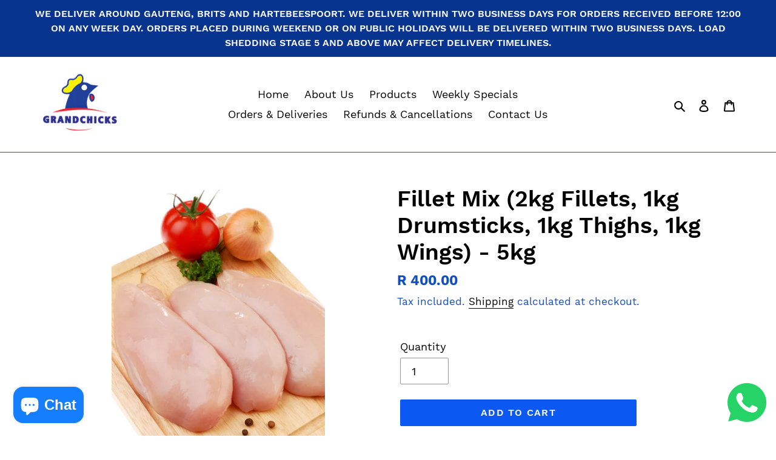

--- FILE ---
content_type: text/html; charset=utf-8
request_url: https://grandchicks.com/products/fillet-mix-2kg-fillets-1-kg-drumsticks-1-kg-thighs-1kg-wings-5kg
body_size: 24631
content:
<!doctype html>
<html class="no-js" lang="en">
<head>
  <!-- MANAGED BY GEO BLOCKER APP. DO NOT DELETE -->
  
  
      <meta name="referrer" content="no-referrer-when-downgrade">
      <script src="https://grandchicks.com/tools/_?_p=/products/fillet-mix-2kg-fillets-1-kg-drumsticks-1-kg-thighs-1kg-wings-5kg&_t=product"></script>
  
  <!-- END GEO BLOCKER APP -->
  <!-- "snippets/booster-seo.liquid" was not rendered, the associated app was uninstalled -->
  
  <meta charset="utf-8">
  <meta http-equiv="X-UA-Compatible" content="IE=edge,chrome=1">
  <meta name="viewport" content="width=device-width,initial-scale=1">
  <meta name="theme-color" content="#0c58f2">
  <link rel="canonical" href="https://grandchicks.com/products/fillet-mix-2kg-fillets-1-kg-drumsticks-1-kg-thighs-1kg-wings-5kg">
<!-- /snippets/social-meta-tags.liquid -->




<meta property="og:site_name" content="Grandchicks Online Chicken Store">
<meta property="og:url" content="https://grandchicks.com/products/fillet-mix-2kg-fillets-1-kg-drumsticks-1-kg-thighs-1kg-wings-5kg">
<meta property="og:title" content="Fillet Mix  (2kg Fillets, 1kg Drumsticks, 1kg Thighs, 1kg Wings) - 5kg">
<meta property="og:type" content="product">
<meta property="og:description" content="Fresh Chicken Meat - Chicken Wings, Drums, Fillet Breast (Avg R82/kg)">

  <meta property="og:price:amount" content="400.00">
  <meta property="og:price:currency" content="ZAR">

<meta property="og:image" content="http://grandchicks.com/cdn/shop/products/c184d591-22db-4017-b9a4-885e0b077ab3_1200x1200.png?v=1613316567"><meta property="og:image" content="http://grandchicks.com/cdn/shop/products/Depositphotos_185605466_l-2015_WingsandDrums_2f351a6c-773a-43ef-ad84-bffdd7b07de5_1200x1200.jpg?v=1613316567"><meta property="og:image" content="http://grandchicks.com/cdn/shop/products/Depositphotos_175211312_l-2015_ThighsonBone_1200x1200.jpg?v=1613316567">
<meta property="og:image:secure_url" content="https://grandchicks.com/cdn/shop/products/c184d591-22db-4017-b9a4-885e0b077ab3_1200x1200.png?v=1613316567"><meta property="og:image:secure_url" content="https://grandchicks.com/cdn/shop/products/Depositphotos_185605466_l-2015_WingsandDrums_2f351a6c-773a-43ef-ad84-bffdd7b07de5_1200x1200.jpg?v=1613316567"><meta property="og:image:secure_url" content="https://grandchicks.com/cdn/shop/products/Depositphotos_175211312_l-2015_ThighsonBone_1200x1200.jpg?v=1613316567">


  <meta name="twitter:site" content="@grandchicks">

<meta name="twitter:card" content="summary_large_image">
<meta name="twitter:title" content="Fillet Mix  (2kg Fillets, 1kg Drumsticks, 1kg Thighs, 1kg Wings) - 5kg">
<meta name="twitter:description" content="Fresh Chicken Meat - Chicken Wings, Drums, Fillet Breast (Avg R82/kg)">


  <link href="//grandchicks.com/cdn/shop/t/1/assets/theme.scss.css?v=157641208900409531101703174306" rel="stylesheet" type="text/css" media="all" />

  <script type="text/javascript" src="https://ajax.googleapis.com/ajax/libs/jquery/2.2.3/jquery.min.js" ></script>
  
  <script>
    var theme = {
      breakpoints: {
        medium: 750,
        large: 990,
        widescreen: 1400
      },
      strings: {
        addToCart: "Add to cart",
        soldOut: "Sold out",
        unavailable: "Unavailable",
        regularPrice: "Regular price",
        salePrice: "Sale price",
        sale: "Sale",
        fromLowestPrice: "from [price]",
        vendor: "Vendor",
        showMore: "Show More",
        showLess: "Show Less",
        searchFor: "Search for",
        addressError: "Error looking up that address",
        addressNoResults: "No results for that address",
        addressQueryLimit: "You have exceeded the Google API usage limit. Consider upgrading to a \u003ca href=\"https:\/\/developers.google.com\/maps\/premium\/usage-limits\"\u003ePremium Plan\u003c\/a\u003e.",
        authError: "There was a problem authenticating your Google Maps account.",
        newWindow: "Opens in a new window.",
        external: "Opens external website.",
        newWindowExternal: "Opens external website in a new window.",
        removeLabel: "Remove [product]",
        update: "Update",
        quantity: "Quantity",
        discountedTotal: "Discounted total",
        regularTotal: "Regular total",
        priceColumn: "See Price column for discount details.",
        quantityMinimumMessage: "Quantity must be 1 or more",
        cartError: "There was an error while updating your cart. Please try again.",
        removedItemMessage: "Removed \u003cspan class=\"cart__removed-product-details\"\u003e([quantity]) [link]\u003c\/span\u003e from your cart.",
        unitPrice: "Unit price",
        unitPriceSeparator: "per",
        oneCartCount: "1 item",
        otherCartCount: "[count] items",
        quantityLabel: "Quantity: [count]",
        products: "Products",
        loading: "Loading",
        number_of_results: "[result_number] of [results_count]",
        number_of_results_found: "[results_count] results found",
        one_result_found: "1 result found"
      },
      moneyFormat: "R {{amount}}",
      moneyFormatWithCurrency: "R {{amount}} ZAR",
      settings: {
        predictiveSearchEnabled: true,
        predictiveSearchShowPrice: false,
        predictiveSearchShowVendor: false
      }
    }

    document.documentElement.className = document.documentElement.className.replace('no-js', 'js');
  </script><script src="//grandchicks.com/cdn/shop/t/1/assets/lazysizes.js?v=94224023136283657951584025563" async="async"></script>
  <script src="//grandchicks.com/cdn/shop/t/1/assets/vendor.js?v=85833464202832145531584025565" defer="defer"></script>
  <script src="//grandchicks.com/cdn/shop/t/1/assets/theme.js?v=119588253000287256331584025564" defer="defer"></script>

  <script>window.performance && window.performance.mark && window.performance.mark('shopify.content_for_header.start');</script><meta name="google-site-verification" content="d4M-j5_2263N2L7pafVi58WDXPAU_M2KMcfMersHNG0">
<meta id="shopify-digital-wallet" name="shopify-digital-wallet" content="/34018328635/digital_wallets/dialog">
<link rel="alternate" type="application/json+oembed" href="https://grandchicks.com/products/fillet-mix-2kg-fillets-1-kg-drumsticks-1-kg-thighs-1kg-wings-5kg.oembed">
<script async="async" src="/checkouts/internal/preloads.js?locale=en-ZA"></script>
<script id="shopify-features" type="application/json">{"accessToken":"bbb176f0ab2e730de5fc3d445a713912","betas":["rich-media-storefront-analytics"],"domain":"grandchicks.com","predictiveSearch":true,"shopId":34018328635,"locale":"en"}</script>
<script>var Shopify = Shopify || {};
Shopify.shop = "grandchicks-online-store.myshopify.com";
Shopify.locale = "en";
Shopify.currency = {"active":"ZAR","rate":"1.0"};
Shopify.country = "ZA";
Shopify.theme = {"name":"Debut","id":91021705275,"schema_name":"Debut","schema_version":"16.4.0","theme_store_id":796,"role":"main"};
Shopify.theme.handle = "null";
Shopify.theme.style = {"id":null,"handle":null};
Shopify.cdnHost = "grandchicks.com/cdn";
Shopify.routes = Shopify.routes || {};
Shopify.routes.root = "/";</script>
<script type="module">!function(o){(o.Shopify=o.Shopify||{}).modules=!0}(window);</script>
<script>!function(o){function n(){var o=[];function n(){o.push(Array.prototype.slice.apply(arguments))}return n.q=o,n}var t=o.Shopify=o.Shopify||{};t.loadFeatures=n(),t.autoloadFeatures=n()}(window);</script>
<script id="shop-js-analytics" type="application/json">{"pageType":"product"}</script>
<script defer="defer" async type="module" src="//grandchicks.com/cdn/shopifycloud/shop-js/modules/v2/client.init-shop-cart-sync_BdyHc3Nr.en.esm.js"></script>
<script defer="defer" async type="module" src="//grandchicks.com/cdn/shopifycloud/shop-js/modules/v2/chunk.common_Daul8nwZ.esm.js"></script>
<script type="module">
  await import("//grandchicks.com/cdn/shopifycloud/shop-js/modules/v2/client.init-shop-cart-sync_BdyHc3Nr.en.esm.js");
await import("//grandchicks.com/cdn/shopifycloud/shop-js/modules/v2/chunk.common_Daul8nwZ.esm.js");

  window.Shopify.SignInWithShop?.initShopCartSync?.({"fedCMEnabled":true,"windoidEnabled":true});

</script>
<script>(function() {
  var isLoaded = false;
  function asyncLoad() {
    if (isLoaded) return;
    isLoaded = true;
    var urls = ["https:\/\/cdn.grw.reputon.com\/assets\/widget.js?shop=grandchicks-online-store.myshopify.com","https:\/\/assets1.adroll.com\/shopify\/latest\/j\/shopify_rolling_bootstrap_v2.js?adroll_adv_id=5PGU3GINARGZJMKNEZCKBG\u0026adroll_pix_id=4AYL6CKSJVC2RDZVTHX3N7\u0026shop=grandchicks-online-store.myshopify.com","\/\/cdn.shopify.com\/proxy\/7e733eed07bdab79f7ca93c495431cb787655323146add6fb5e1075e2ed6738d\/api.goaffpro.com\/loader.js?shop=grandchicks-online-store.myshopify.com\u0026sp-cache-control=cHVibGljLCBtYXgtYWdlPTkwMA"];
    for (var i = 0; i < urls.length; i++) {
      var s = document.createElement('script');
      s.type = 'text/javascript';
      s.async = true;
      s.src = urls[i];
      var x = document.getElementsByTagName('script')[0];
      x.parentNode.insertBefore(s, x);
    }
  };
  if(window.attachEvent) {
    window.attachEvent('onload', asyncLoad);
  } else {
    window.addEventListener('load', asyncLoad, false);
  }
})();</script>
<script id="__st">var __st={"a":34018328635,"offset":7200,"reqid":"9234e0c5-004d-44a6-883a-40b18e76db8b-1768997540","pageurl":"grandchicks.com\/products\/fillet-mix-2kg-fillets-1-kg-drumsticks-1-kg-thighs-1kg-wings-5kg","u":"d288478f8988","p":"product","rtyp":"product","rid":4829371301947};</script>
<script>window.ShopifyPaypalV4VisibilityTracking = true;</script>
<script id="captcha-bootstrap">!function(){'use strict';const t='contact',e='account',n='new_comment',o=[[t,t],['blogs',n],['comments',n],[t,'customer']],c=[[e,'customer_login'],[e,'guest_login'],[e,'recover_customer_password'],[e,'create_customer']],r=t=>t.map((([t,e])=>`form[action*='/${t}']:not([data-nocaptcha='true']) input[name='form_type'][value='${e}']`)).join(','),a=t=>()=>t?[...document.querySelectorAll(t)].map((t=>t.form)):[];function s(){const t=[...o],e=r(t);return a(e)}const i='password',u='form_key',d=['recaptcha-v3-token','g-recaptcha-response','h-captcha-response',i],f=()=>{try{return window.sessionStorage}catch{return}},m='__shopify_v',_=t=>t.elements[u];function p(t,e,n=!1){try{const o=window.sessionStorage,c=JSON.parse(o.getItem(e)),{data:r}=function(t){const{data:e,action:n}=t;return t[m]||n?{data:e,action:n}:{data:t,action:n}}(c);for(const[e,n]of Object.entries(r))t.elements[e]&&(t.elements[e].value=n);n&&o.removeItem(e)}catch(o){console.error('form repopulation failed',{error:o})}}const l='form_type',E='cptcha';function T(t){t.dataset[E]=!0}const w=window,h=w.document,L='Shopify',v='ce_forms',y='captcha';let A=!1;((t,e)=>{const n=(g='f06e6c50-85a8-45c8-87d0-21a2b65856fe',I='https://cdn.shopify.com/shopifycloud/storefront-forms-hcaptcha/ce_storefront_forms_captcha_hcaptcha.v1.5.2.iife.js',D={infoText:'Protected by hCaptcha',privacyText:'Privacy',termsText:'Terms'},(t,e,n)=>{const o=w[L][v],c=o.bindForm;if(c)return c(t,g,e,D).then(n);var r;o.q.push([[t,g,e,D],n]),r=I,A||(h.body.append(Object.assign(h.createElement('script'),{id:'captcha-provider',async:!0,src:r})),A=!0)});var g,I,D;w[L]=w[L]||{},w[L][v]=w[L][v]||{},w[L][v].q=[],w[L][y]=w[L][y]||{},w[L][y].protect=function(t,e){n(t,void 0,e),T(t)},Object.freeze(w[L][y]),function(t,e,n,w,h,L){const[v,y,A,g]=function(t,e,n){const i=e?o:[],u=t?c:[],d=[...i,...u],f=r(d),m=r(i),_=r(d.filter((([t,e])=>n.includes(e))));return[a(f),a(m),a(_),s()]}(w,h,L),I=t=>{const e=t.target;return e instanceof HTMLFormElement?e:e&&e.form},D=t=>v().includes(t);t.addEventListener('submit',(t=>{const e=I(t);if(!e)return;const n=D(e)&&!e.dataset.hcaptchaBound&&!e.dataset.recaptchaBound,o=_(e),c=g().includes(e)&&(!o||!o.value);(n||c)&&t.preventDefault(),c&&!n&&(function(t){try{if(!f())return;!function(t){const e=f();if(!e)return;const n=_(t);if(!n)return;const o=n.value;o&&e.removeItem(o)}(t);const e=Array.from(Array(32),(()=>Math.random().toString(36)[2])).join('');!function(t,e){_(t)||t.append(Object.assign(document.createElement('input'),{type:'hidden',name:u})),t.elements[u].value=e}(t,e),function(t,e){const n=f();if(!n)return;const o=[...t.querySelectorAll(`input[type='${i}']`)].map((({name:t})=>t)),c=[...d,...o],r={};for(const[a,s]of new FormData(t).entries())c.includes(a)||(r[a]=s);n.setItem(e,JSON.stringify({[m]:1,action:t.action,data:r}))}(t,e)}catch(e){console.error('failed to persist form',e)}}(e),e.submit())}));const S=(t,e)=>{t&&!t.dataset[E]&&(n(t,e.some((e=>e===t))),T(t))};for(const o of['focusin','change'])t.addEventListener(o,(t=>{const e=I(t);D(e)&&S(e,y())}));const B=e.get('form_key'),M=e.get(l),P=B&&M;t.addEventListener('DOMContentLoaded',(()=>{const t=y();if(P)for(const e of t)e.elements[l].value===M&&p(e,B);[...new Set([...A(),...v().filter((t=>'true'===t.dataset.shopifyCaptcha))])].forEach((e=>S(e,t)))}))}(h,new URLSearchParams(w.location.search),n,t,e,['guest_login'])})(!0,!0)}();</script>
<script integrity="sha256-4kQ18oKyAcykRKYeNunJcIwy7WH5gtpwJnB7kiuLZ1E=" data-source-attribution="shopify.loadfeatures" defer="defer" src="//grandchicks.com/cdn/shopifycloud/storefront/assets/storefront/load_feature-a0a9edcb.js" crossorigin="anonymous"></script>
<script data-source-attribution="shopify.dynamic_checkout.dynamic.init">var Shopify=Shopify||{};Shopify.PaymentButton=Shopify.PaymentButton||{isStorefrontPortableWallets:!0,init:function(){window.Shopify.PaymentButton.init=function(){};var t=document.createElement("script");t.src="https://grandchicks.com/cdn/shopifycloud/portable-wallets/latest/portable-wallets.en.js",t.type="module",document.head.appendChild(t)}};
</script>
<script data-source-attribution="shopify.dynamic_checkout.buyer_consent">
  function portableWalletsHideBuyerConsent(e){var t=document.getElementById("shopify-buyer-consent"),n=document.getElementById("shopify-subscription-policy-button");t&&n&&(t.classList.add("hidden"),t.setAttribute("aria-hidden","true"),n.removeEventListener("click",e))}function portableWalletsShowBuyerConsent(e){var t=document.getElementById("shopify-buyer-consent"),n=document.getElementById("shopify-subscription-policy-button");t&&n&&(t.classList.remove("hidden"),t.removeAttribute("aria-hidden"),n.addEventListener("click",e))}window.Shopify?.PaymentButton&&(window.Shopify.PaymentButton.hideBuyerConsent=portableWalletsHideBuyerConsent,window.Shopify.PaymentButton.showBuyerConsent=portableWalletsShowBuyerConsent);
</script>
<script data-source-attribution="shopify.dynamic_checkout.cart.bootstrap">document.addEventListener("DOMContentLoaded",(function(){function t(){return document.querySelector("shopify-accelerated-checkout-cart, shopify-accelerated-checkout")}if(t())Shopify.PaymentButton.init();else{new MutationObserver((function(e,n){t()&&(Shopify.PaymentButton.init(),n.disconnect())})).observe(document.body,{childList:!0,subtree:!0})}}));
</script>

<script>window.performance && window.performance.mark && window.performance.mark('shopify.content_for_header.end');</script>
  <script src="https://shopoe.net/app.js"></script>
<script src="https://cdn.shopify.com/extensions/e8878072-2f6b-4e89-8082-94b04320908d/inbox-1254/assets/inbox-chat-loader.js" type="text/javascript" defer="defer"></script>
<link href="https://monorail-edge.shopifysvc.com" rel="dns-prefetch">
<script>(function(){if ("sendBeacon" in navigator && "performance" in window) {try {var session_token_from_headers = performance.getEntriesByType('navigation')[0].serverTiming.find(x => x.name == '_s').description;} catch {var session_token_from_headers = undefined;}var session_cookie_matches = document.cookie.match(/_shopify_s=([^;]*)/);var session_token_from_cookie = session_cookie_matches && session_cookie_matches.length === 2 ? session_cookie_matches[1] : "";var session_token = session_token_from_headers || session_token_from_cookie || "";function handle_abandonment_event(e) {var entries = performance.getEntries().filter(function(entry) {return /monorail-edge.shopifysvc.com/.test(entry.name);});if (!window.abandonment_tracked && entries.length === 0) {window.abandonment_tracked = true;var currentMs = Date.now();var navigation_start = performance.timing.navigationStart;var payload = {shop_id: 34018328635,url: window.location.href,navigation_start,duration: currentMs - navigation_start,session_token,page_type: "product"};window.navigator.sendBeacon("https://monorail-edge.shopifysvc.com/v1/produce", JSON.stringify({schema_id: "online_store_buyer_site_abandonment/1.1",payload: payload,metadata: {event_created_at_ms: currentMs,event_sent_at_ms: currentMs}}));}}window.addEventListener('pagehide', handle_abandonment_event);}}());</script>
<script id="web-pixels-manager-setup">(function e(e,d,r,n,o){if(void 0===o&&(o={}),!Boolean(null===(a=null===(i=window.Shopify)||void 0===i?void 0:i.analytics)||void 0===a?void 0:a.replayQueue)){var i,a;window.Shopify=window.Shopify||{};var t=window.Shopify;t.analytics=t.analytics||{};var s=t.analytics;s.replayQueue=[],s.publish=function(e,d,r){return s.replayQueue.push([e,d,r]),!0};try{self.performance.mark("wpm:start")}catch(e){}var l=function(){var e={modern:/Edge?\/(1{2}[4-9]|1[2-9]\d|[2-9]\d{2}|\d{4,})\.\d+(\.\d+|)|Firefox\/(1{2}[4-9]|1[2-9]\d|[2-9]\d{2}|\d{4,})\.\d+(\.\d+|)|Chrom(ium|e)\/(9{2}|\d{3,})\.\d+(\.\d+|)|(Maci|X1{2}).+ Version\/(15\.\d+|(1[6-9]|[2-9]\d|\d{3,})\.\d+)([,.]\d+|)( \(\w+\)|)( Mobile\/\w+|) Safari\/|Chrome.+OPR\/(9{2}|\d{3,})\.\d+\.\d+|(CPU[ +]OS|iPhone[ +]OS|CPU[ +]iPhone|CPU IPhone OS|CPU iPad OS)[ +]+(15[._]\d+|(1[6-9]|[2-9]\d|\d{3,})[._]\d+)([._]\d+|)|Android:?[ /-](13[3-9]|1[4-9]\d|[2-9]\d{2}|\d{4,})(\.\d+|)(\.\d+|)|Android.+Firefox\/(13[5-9]|1[4-9]\d|[2-9]\d{2}|\d{4,})\.\d+(\.\d+|)|Android.+Chrom(ium|e)\/(13[3-9]|1[4-9]\d|[2-9]\d{2}|\d{4,})\.\d+(\.\d+|)|SamsungBrowser\/([2-9]\d|\d{3,})\.\d+/,legacy:/Edge?\/(1[6-9]|[2-9]\d|\d{3,})\.\d+(\.\d+|)|Firefox\/(5[4-9]|[6-9]\d|\d{3,})\.\d+(\.\d+|)|Chrom(ium|e)\/(5[1-9]|[6-9]\d|\d{3,})\.\d+(\.\d+|)([\d.]+$|.*Safari\/(?![\d.]+ Edge\/[\d.]+$))|(Maci|X1{2}).+ Version\/(10\.\d+|(1[1-9]|[2-9]\d|\d{3,})\.\d+)([,.]\d+|)( \(\w+\)|)( Mobile\/\w+|) Safari\/|Chrome.+OPR\/(3[89]|[4-9]\d|\d{3,})\.\d+\.\d+|(CPU[ +]OS|iPhone[ +]OS|CPU[ +]iPhone|CPU IPhone OS|CPU iPad OS)[ +]+(10[._]\d+|(1[1-9]|[2-9]\d|\d{3,})[._]\d+)([._]\d+|)|Android:?[ /-](13[3-9]|1[4-9]\d|[2-9]\d{2}|\d{4,})(\.\d+|)(\.\d+|)|Mobile Safari.+OPR\/([89]\d|\d{3,})\.\d+\.\d+|Android.+Firefox\/(13[5-9]|1[4-9]\d|[2-9]\d{2}|\d{4,})\.\d+(\.\d+|)|Android.+Chrom(ium|e)\/(13[3-9]|1[4-9]\d|[2-9]\d{2}|\d{4,})\.\d+(\.\d+|)|Android.+(UC? ?Browser|UCWEB|U3)[ /]?(15\.([5-9]|\d{2,})|(1[6-9]|[2-9]\d|\d{3,})\.\d+)\.\d+|SamsungBrowser\/(5\.\d+|([6-9]|\d{2,})\.\d+)|Android.+MQ{2}Browser\/(14(\.(9|\d{2,})|)|(1[5-9]|[2-9]\d|\d{3,})(\.\d+|))(\.\d+|)|K[Aa][Ii]OS\/(3\.\d+|([4-9]|\d{2,})\.\d+)(\.\d+|)/},d=e.modern,r=e.legacy,n=navigator.userAgent;return n.match(d)?"modern":n.match(r)?"legacy":"unknown"}(),u="modern"===l?"modern":"legacy",c=(null!=n?n:{modern:"",legacy:""})[u],f=function(e){return[e.baseUrl,"/wpm","/b",e.hashVersion,"modern"===e.buildTarget?"m":"l",".js"].join("")}({baseUrl:d,hashVersion:r,buildTarget:u}),m=function(e){var d=e.version,r=e.bundleTarget,n=e.surface,o=e.pageUrl,i=e.monorailEndpoint;return{emit:function(e){var a=e.status,t=e.errorMsg,s=(new Date).getTime(),l=JSON.stringify({metadata:{event_sent_at_ms:s},events:[{schema_id:"web_pixels_manager_load/3.1",payload:{version:d,bundle_target:r,page_url:o,status:a,surface:n,error_msg:t},metadata:{event_created_at_ms:s}}]});if(!i)return console&&console.warn&&console.warn("[Web Pixels Manager] No Monorail endpoint provided, skipping logging."),!1;try{return self.navigator.sendBeacon.bind(self.navigator)(i,l)}catch(e){}var u=new XMLHttpRequest;try{return u.open("POST",i,!0),u.setRequestHeader("Content-Type","text/plain"),u.send(l),!0}catch(e){return console&&console.warn&&console.warn("[Web Pixels Manager] Got an unhandled error while logging to Monorail."),!1}}}}({version:r,bundleTarget:l,surface:e.surface,pageUrl:self.location.href,monorailEndpoint:e.monorailEndpoint});try{o.browserTarget=l,function(e){var d=e.src,r=e.async,n=void 0===r||r,o=e.onload,i=e.onerror,a=e.sri,t=e.scriptDataAttributes,s=void 0===t?{}:t,l=document.createElement("script"),u=document.querySelector("head"),c=document.querySelector("body");if(l.async=n,l.src=d,a&&(l.integrity=a,l.crossOrigin="anonymous"),s)for(var f in s)if(Object.prototype.hasOwnProperty.call(s,f))try{l.dataset[f]=s[f]}catch(e){}if(o&&l.addEventListener("load",o),i&&l.addEventListener("error",i),u)u.appendChild(l);else{if(!c)throw new Error("Did not find a head or body element to append the script");c.appendChild(l)}}({src:f,async:!0,onload:function(){if(!function(){var e,d;return Boolean(null===(d=null===(e=window.Shopify)||void 0===e?void 0:e.analytics)||void 0===d?void 0:d.initialized)}()){var d=window.webPixelsManager.init(e)||void 0;if(d){var r=window.Shopify.analytics;r.replayQueue.forEach((function(e){var r=e[0],n=e[1],o=e[2];d.publishCustomEvent(r,n,o)})),r.replayQueue=[],r.publish=d.publishCustomEvent,r.visitor=d.visitor,r.initialized=!0}}},onerror:function(){return m.emit({status:"failed",errorMsg:"".concat(f," has failed to load")})},sri:function(e){var d=/^sha384-[A-Za-z0-9+/=]+$/;return"string"==typeof e&&d.test(e)}(c)?c:"",scriptDataAttributes:o}),m.emit({status:"loading"})}catch(e){m.emit({status:"failed",errorMsg:(null==e?void 0:e.message)||"Unknown error"})}}})({shopId: 34018328635,storefrontBaseUrl: "https://grandchicks.com",extensionsBaseUrl: "https://extensions.shopifycdn.com/cdn/shopifycloud/web-pixels-manager",monorailEndpoint: "https://monorail-edge.shopifysvc.com/unstable/produce_batch",surface: "storefront-renderer",enabledBetaFlags: ["2dca8a86"],webPixelsConfigList: [{"id":"760873147","configuration":"{\"shop\":\"grandchicks-online-store.myshopify.com\",\"cookie_duration\":\"604800\"}","eventPayloadVersion":"v1","runtimeContext":"STRICT","scriptVersion":"a2e7513c3708f34b1f617d7ce88f9697","type":"APP","apiClientId":2744533,"privacyPurposes":["ANALYTICS","MARKETING"],"dataSharingAdjustments":{"protectedCustomerApprovalScopes":["read_customer_address","read_customer_email","read_customer_name","read_customer_personal_data","read_customer_phone"]}},{"id":"338100411","configuration":"{\"config\":\"{\\\"pixel_id\\\":\\\"AW-654124614\\\",\\\"target_country\\\":\\\"ZA\\\",\\\"gtag_events\\\":[{\\\"type\\\":\\\"search\\\",\\\"action_label\\\":\\\"AW-654124614\\\/UCP6CI6dgMwBEMbM9LcC\\\"},{\\\"type\\\":\\\"begin_checkout\\\",\\\"action_label\\\":\\\"AW-654124614\\\/8YL7CIudgMwBEMbM9LcC\\\"},{\\\"type\\\":\\\"view_item\\\",\\\"action_label\\\":[\\\"AW-654124614\\\/TKtbCIWdgMwBEMbM9LcC\\\",\\\"MC-PVL1CEKBDQ\\\"]},{\\\"type\\\":\\\"purchase\\\",\\\"action_label\\\":[\\\"AW-654124614\\\/NtjoCIKdgMwBEMbM9LcC\\\",\\\"MC-PVL1CEKBDQ\\\"]},{\\\"type\\\":\\\"page_view\\\",\\\"action_label\\\":[\\\"AW-654124614\\\/RvNaCP-cgMwBEMbM9LcC\\\",\\\"MC-PVL1CEKBDQ\\\"]},{\\\"type\\\":\\\"add_payment_info\\\",\\\"action_label\\\":\\\"AW-654124614\\\/O-dLCJGdgMwBEMbM9LcC\\\"},{\\\"type\\\":\\\"add_to_cart\\\",\\\"action_label\\\":\\\"AW-654124614\\\/5K8dCIidgMwBEMbM9LcC\\\"}],\\\"enable_monitoring_mode\\\":false}\"}","eventPayloadVersion":"v1","runtimeContext":"OPEN","scriptVersion":"b2a88bafab3e21179ed38636efcd8a93","type":"APP","apiClientId":1780363,"privacyPurposes":[],"dataSharingAdjustments":{"protectedCustomerApprovalScopes":["read_customer_address","read_customer_email","read_customer_name","read_customer_personal_data","read_customer_phone"]}},{"id":"153059515","configuration":"{\"pixel_id\":\"734334760439312\",\"pixel_type\":\"facebook_pixel\",\"metaapp_system_user_token\":\"-\"}","eventPayloadVersion":"v1","runtimeContext":"OPEN","scriptVersion":"ca16bc87fe92b6042fbaa3acc2fbdaa6","type":"APP","apiClientId":2329312,"privacyPurposes":["ANALYTICS","MARKETING","SALE_OF_DATA"],"dataSharingAdjustments":{"protectedCustomerApprovalScopes":["read_customer_address","read_customer_email","read_customer_name","read_customer_personal_data","read_customer_phone"]}},{"id":"shopify-app-pixel","configuration":"{}","eventPayloadVersion":"v1","runtimeContext":"STRICT","scriptVersion":"0450","apiClientId":"shopify-pixel","type":"APP","privacyPurposes":["ANALYTICS","MARKETING"]},{"id":"shopify-custom-pixel","eventPayloadVersion":"v1","runtimeContext":"LAX","scriptVersion":"0450","apiClientId":"shopify-pixel","type":"CUSTOM","privacyPurposes":["ANALYTICS","MARKETING"]}],isMerchantRequest: false,initData: {"shop":{"name":"Grandchicks Online Chicken Store","paymentSettings":{"currencyCode":"ZAR"},"myshopifyDomain":"grandchicks-online-store.myshopify.com","countryCode":"ZA","storefrontUrl":"https:\/\/grandchicks.com"},"customer":null,"cart":null,"checkout":null,"productVariants":[{"price":{"amount":400.0,"currencyCode":"ZAR"},"product":{"title":"Fillet Mix  (2kg Fillets, 1kg Drumsticks, 1kg Thighs, 1kg Wings) - 5kg","vendor":"Grandchicks Online Store","id":"4829371301947","untranslatedTitle":"Fillet Mix  (2kg Fillets, 1kg Drumsticks, 1kg Thighs, 1kg Wings) - 5kg","url":"\/products\/fillet-mix-2kg-fillets-1-kg-drumsticks-1-kg-thighs-1kg-wings-5kg","type":""},"id":"33457148821563","image":{"src":"\/\/grandchicks.com\/cdn\/shop\/products\/c184d591-22db-4017-b9a4-885e0b077ab3.png?v=1613316567"},"sku":"","title":"Default Title","untranslatedTitle":"Default Title"}],"purchasingCompany":null},},"https://grandchicks.com/cdn","fcfee988w5aeb613cpc8e4bc33m6693e112",{"modern":"","legacy":""},{"shopId":"34018328635","storefrontBaseUrl":"https:\/\/grandchicks.com","extensionBaseUrl":"https:\/\/extensions.shopifycdn.com\/cdn\/shopifycloud\/web-pixels-manager","surface":"storefront-renderer","enabledBetaFlags":"[\"2dca8a86\"]","isMerchantRequest":"false","hashVersion":"fcfee988w5aeb613cpc8e4bc33m6693e112","publish":"custom","events":"[[\"page_viewed\",{}],[\"product_viewed\",{\"productVariant\":{\"price\":{\"amount\":400.0,\"currencyCode\":\"ZAR\"},\"product\":{\"title\":\"Fillet Mix  (2kg Fillets, 1kg Drumsticks, 1kg Thighs, 1kg Wings) - 5kg\",\"vendor\":\"Grandchicks Online Store\",\"id\":\"4829371301947\",\"untranslatedTitle\":\"Fillet Mix  (2kg Fillets, 1kg Drumsticks, 1kg Thighs, 1kg Wings) - 5kg\",\"url\":\"\/products\/fillet-mix-2kg-fillets-1-kg-drumsticks-1-kg-thighs-1kg-wings-5kg\",\"type\":\"\"},\"id\":\"33457148821563\",\"image\":{\"src\":\"\/\/grandchicks.com\/cdn\/shop\/products\/c184d591-22db-4017-b9a4-885e0b077ab3.png?v=1613316567\"},\"sku\":\"\",\"title\":\"Default Title\",\"untranslatedTitle\":\"Default Title\"}}]]"});</script><script>
  window.ShopifyAnalytics = window.ShopifyAnalytics || {};
  window.ShopifyAnalytics.meta = window.ShopifyAnalytics.meta || {};
  window.ShopifyAnalytics.meta.currency = 'ZAR';
  var meta = {"product":{"id":4829371301947,"gid":"gid:\/\/shopify\/Product\/4829371301947","vendor":"Grandchicks Online Store","type":"","handle":"fillet-mix-2kg-fillets-1-kg-drumsticks-1-kg-thighs-1kg-wings-5kg","variants":[{"id":33457148821563,"price":40000,"name":"Fillet Mix  (2kg Fillets, 1kg Drumsticks, 1kg Thighs, 1kg Wings) - 5kg","public_title":null,"sku":""}],"remote":false},"page":{"pageType":"product","resourceType":"product","resourceId":4829371301947,"requestId":"9234e0c5-004d-44a6-883a-40b18e76db8b-1768997540"}};
  for (var attr in meta) {
    window.ShopifyAnalytics.meta[attr] = meta[attr];
  }
</script>
<script class="analytics">
  (function () {
    var customDocumentWrite = function(content) {
      var jquery = null;

      if (window.jQuery) {
        jquery = window.jQuery;
      } else if (window.Checkout && window.Checkout.$) {
        jquery = window.Checkout.$;
      }

      if (jquery) {
        jquery('body').append(content);
      }
    };

    var hasLoggedConversion = function(token) {
      if (token) {
        return document.cookie.indexOf('loggedConversion=' + token) !== -1;
      }
      return false;
    }

    var setCookieIfConversion = function(token) {
      if (token) {
        var twoMonthsFromNow = new Date(Date.now());
        twoMonthsFromNow.setMonth(twoMonthsFromNow.getMonth() + 2);

        document.cookie = 'loggedConversion=' + token + '; expires=' + twoMonthsFromNow;
      }
    }

    var trekkie = window.ShopifyAnalytics.lib = window.trekkie = window.trekkie || [];
    if (trekkie.integrations) {
      return;
    }
    trekkie.methods = [
      'identify',
      'page',
      'ready',
      'track',
      'trackForm',
      'trackLink'
    ];
    trekkie.factory = function(method) {
      return function() {
        var args = Array.prototype.slice.call(arguments);
        args.unshift(method);
        trekkie.push(args);
        return trekkie;
      };
    };
    for (var i = 0; i < trekkie.methods.length; i++) {
      var key = trekkie.methods[i];
      trekkie[key] = trekkie.factory(key);
    }
    trekkie.load = function(config) {
      trekkie.config = config || {};
      trekkie.config.initialDocumentCookie = document.cookie;
      var first = document.getElementsByTagName('script')[0];
      var script = document.createElement('script');
      script.type = 'text/javascript';
      script.onerror = function(e) {
        var scriptFallback = document.createElement('script');
        scriptFallback.type = 'text/javascript';
        scriptFallback.onerror = function(error) {
                var Monorail = {
      produce: function produce(monorailDomain, schemaId, payload) {
        var currentMs = new Date().getTime();
        var event = {
          schema_id: schemaId,
          payload: payload,
          metadata: {
            event_created_at_ms: currentMs,
            event_sent_at_ms: currentMs
          }
        };
        return Monorail.sendRequest("https://" + monorailDomain + "/v1/produce", JSON.stringify(event));
      },
      sendRequest: function sendRequest(endpointUrl, payload) {
        // Try the sendBeacon API
        if (window && window.navigator && typeof window.navigator.sendBeacon === 'function' && typeof window.Blob === 'function' && !Monorail.isIos12()) {
          var blobData = new window.Blob([payload], {
            type: 'text/plain'
          });

          if (window.navigator.sendBeacon(endpointUrl, blobData)) {
            return true;
          } // sendBeacon was not successful

        } // XHR beacon

        var xhr = new XMLHttpRequest();

        try {
          xhr.open('POST', endpointUrl);
          xhr.setRequestHeader('Content-Type', 'text/plain');
          xhr.send(payload);
        } catch (e) {
          console.log(e);
        }

        return false;
      },
      isIos12: function isIos12() {
        return window.navigator.userAgent.lastIndexOf('iPhone; CPU iPhone OS 12_') !== -1 || window.navigator.userAgent.lastIndexOf('iPad; CPU OS 12_') !== -1;
      }
    };
    Monorail.produce('monorail-edge.shopifysvc.com',
      'trekkie_storefront_load_errors/1.1',
      {shop_id: 34018328635,
      theme_id: 91021705275,
      app_name: "storefront",
      context_url: window.location.href,
      source_url: "//grandchicks.com/cdn/s/trekkie.storefront.cd680fe47e6c39ca5d5df5f0a32d569bc48c0f27.min.js"});

        };
        scriptFallback.async = true;
        scriptFallback.src = '//grandchicks.com/cdn/s/trekkie.storefront.cd680fe47e6c39ca5d5df5f0a32d569bc48c0f27.min.js';
        first.parentNode.insertBefore(scriptFallback, first);
      };
      script.async = true;
      script.src = '//grandchicks.com/cdn/s/trekkie.storefront.cd680fe47e6c39ca5d5df5f0a32d569bc48c0f27.min.js';
      first.parentNode.insertBefore(script, first);
    };
    trekkie.load(
      {"Trekkie":{"appName":"storefront","development":false,"defaultAttributes":{"shopId":34018328635,"isMerchantRequest":null,"themeId":91021705275,"themeCityHash":"384544592216023098","contentLanguage":"en","currency":"ZAR","eventMetadataId":"4d554660-1d3a-4e1d-a9dc-5be44e196a11"},"isServerSideCookieWritingEnabled":true,"monorailRegion":"shop_domain","enabledBetaFlags":["65f19447"]},"Session Attribution":{},"S2S":{"facebookCapiEnabled":true,"source":"trekkie-storefront-renderer","apiClientId":580111}}
    );

    var loaded = false;
    trekkie.ready(function() {
      if (loaded) return;
      loaded = true;

      window.ShopifyAnalytics.lib = window.trekkie;

      var originalDocumentWrite = document.write;
      document.write = customDocumentWrite;
      try { window.ShopifyAnalytics.merchantGoogleAnalytics.call(this); } catch(error) {};
      document.write = originalDocumentWrite;

      window.ShopifyAnalytics.lib.page(null,{"pageType":"product","resourceType":"product","resourceId":4829371301947,"requestId":"9234e0c5-004d-44a6-883a-40b18e76db8b-1768997540","shopifyEmitted":true});

      var match = window.location.pathname.match(/checkouts\/(.+)\/(thank_you|post_purchase)/)
      var token = match? match[1]: undefined;
      if (!hasLoggedConversion(token)) {
        setCookieIfConversion(token);
        window.ShopifyAnalytics.lib.track("Viewed Product",{"currency":"ZAR","variantId":33457148821563,"productId":4829371301947,"productGid":"gid:\/\/shopify\/Product\/4829371301947","name":"Fillet Mix  (2kg Fillets, 1kg Drumsticks, 1kg Thighs, 1kg Wings) - 5kg","price":"400.00","sku":"","brand":"Grandchicks Online Store","variant":null,"category":"","nonInteraction":true,"remote":false},undefined,undefined,{"shopifyEmitted":true});
      window.ShopifyAnalytics.lib.track("monorail:\/\/trekkie_storefront_viewed_product\/1.1",{"currency":"ZAR","variantId":33457148821563,"productId":4829371301947,"productGid":"gid:\/\/shopify\/Product\/4829371301947","name":"Fillet Mix  (2kg Fillets, 1kg Drumsticks, 1kg Thighs, 1kg Wings) - 5kg","price":"400.00","sku":"","brand":"Grandchicks Online Store","variant":null,"category":"","nonInteraction":true,"remote":false,"referer":"https:\/\/grandchicks.com\/products\/fillet-mix-2kg-fillets-1-kg-drumsticks-1-kg-thighs-1kg-wings-5kg"});
      }
    });


        var eventsListenerScript = document.createElement('script');
        eventsListenerScript.async = true;
        eventsListenerScript.src = "//grandchicks.com/cdn/shopifycloud/storefront/assets/shop_events_listener-3da45d37.js";
        document.getElementsByTagName('head')[0].appendChild(eventsListenerScript);

})();</script>
<script
  defer
  src="https://grandchicks.com/cdn/shopifycloud/perf-kit/shopify-perf-kit-3.0.4.min.js"
  data-application="storefront-renderer"
  data-shop-id="34018328635"
  data-render-region="gcp-us-central1"
  data-page-type="product"
  data-theme-instance-id="91021705275"
  data-theme-name="Debut"
  data-theme-version="16.4.0"
  data-monorail-region="shop_domain"
  data-resource-timing-sampling-rate="10"
  data-shs="true"
  data-shs-beacon="true"
  data-shs-export-with-fetch="true"
  data-shs-logs-sample-rate="1"
  data-shs-beacon-endpoint="https://grandchicks.com/api/collect"
></script>
</head>

<body class="template-product">

  <a class="in-page-link visually-hidden skip-link" href="#MainContent">Skip to content</a><style data-shopify>

  .cart-popup {
    box-shadow: 1px 1px 10px 2px rgba(5, 87, 252, 0.5);
  }</style><div class="cart-popup-wrapper cart-popup-wrapper--hidden" role="dialog" aria-modal="true" aria-labelledby="CartPopupHeading" data-cart-popup-wrapper>
  <div class="cart-popup" data-cart-popup tabindex="-1">
    <div class="cart-popup__header">
      <h2 id="CartPopupHeading" class="cart-popup__heading">Just added to your cart</h2>
      <button class="cart-popup__close" aria-label="Close" data-cart-popup-close><svg aria-hidden="true" focusable="false" role="presentation" class="icon icon-close" viewBox="0 0 40 40"><path d="M23.868 20.015L39.117 4.78c1.11-1.108 1.11-2.77 0-3.877-1.109-1.108-2.773-1.108-3.882 0L19.986 16.137 4.737.904C3.628-.204 1.965-.204.856.904c-1.11 1.108-1.11 2.77 0 3.877l15.249 15.234L.855 35.248c-1.108 1.108-1.108 2.77 0 3.877.555.554 1.248.831 1.942.831s1.386-.277 1.94-.83l15.25-15.234 15.248 15.233c.555.554 1.248.831 1.941.831s1.387-.277 1.941-.83c1.11-1.109 1.11-2.77 0-3.878L23.868 20.015z" class="layer"/></svg></button>
    </div>
    <div class="cart-popup-item">
      <div class="cart-popup-item__image-wrapper hide" data-cart-popup-image-wrapper>
        <div class="cart-popup-item__image cart-popup-item__image--placeholder" data-cart-popup-image-placeholder>
          <div data-placeholder-size></div>
          <div class="placeholder-background placeholder-background--animation"></div>
        </div>
      </div>
      <div class="cart-popup-item__description">
        <div>
          <div class="cart-popup-item__title" data-cart-popup-title></div>
          <ul class="product-details" aria-label="Product details" data-cart-popup-product-details></ul>
        </div>
        <div class="cart-popup-item__quantity">
          <span class="visually-hidden" data-cart-popup-quantity-label></span>
          <span aria-hidden="true">Qty:</span>
          <span aria-hidden="true" data-cart-popup-quantity></span>
        </div>
      </div>
    </div>

    <a href="/cart" class="cart-popup__cta-link btn btn--secondary-accent">
      View cart (<span data-cart-popup-cart-quantity></span>)
    </a>

    <div class="cart-popup__dismiss">
      <button class="cart-popup__dismiss-button text-link text-link--accent" data-cart-popup-dismiss>
        Continue shopping
      </button>
    </div>
  </div>
</div>

<div id="shopify-section-header" class="shopify-section">
  <style>
    
      .site-header__logo-image {
        max-width: 160px;
      }
    

    
      .site-header__logo-image {
        margin: 0;
      }
    
  </style>


<div id="SearchDrawer" class="search-bar drawer drawer--top" role="dialog" aria-modal="true" aria-label="Search" data-predictive-search-drawer>
  <div class="search-bar__interior">
    <div class="search-form__container" data-search-form-container>
      <form class="search-form search-bar__form" action="/search" method="get" role="search">
        <div class="search-form__input-wrapper">
          <input
            type="text"
            name="q"
            placeholder="Search"
            role="combobox"
            aria-autocomplete="list"
            aria-owns="predictive-search-results"
            aria-expanded="false"
            aria-label="Search"
            aria-haspopup="listbox"
            class="search-form__input search-bar__input"
            data-predictive-search-drawer-input
          />
          <input type="hidden" name="options[prefix]" value="last" aria-hidden="true" />
          <div class="predictive-search-wrapper predictive-search-wrapper--drawer" data-predictive-search-mount="drawer"></div>
        </div>

        <button class="search-bar__submit search-form__submit"
          type="submit"
          data-search-form-submit>
          <svg aria-hidden="true" focusable="false" role="presentation" class="icon icon-search" viewBox="0 0 37 40"><path d="M35.6 36l-9.8-9.8c4.1-5.4 3.6-13.2-1.3-18.1-5.4-5.4-14.2-5.4-19.7 0-5.4 5.4-5.4 14.2 0 19.7 2.6 2.6 6.1 4.1 9.8 4.1 3 0 5.9-1 8.3-2.8l9.8 9.8c.4.4.9.6 1.4.6s1-.2 1.4-.6c.9-.9.9-2.1.1-2.9zm-20.9-8.2c-2.6 0-5.1-1-7-2.9-3.9-3.9-3.9-10.1 0-14C9.6 9 12.2 8 14.7 8s5.1 1 7 2.9c3.9 3.9 3.9 10.1 0 14-1.9 1.9-4.4 2.9-7 2.9z"/></svg>
          <span class="icon__fallback-text">Submit</span>
        </button>
      </form>

      <div class="search-bar__actions">
        <button type="button" class="btn--link search-bar__close js-drawer-close">
          <svg aria-hidden="true" focusable="false" role="presentation" class="icon icon-close" viewBox="0 0 40 40"><path d="M23.868 20.015L39.117 4.78c1.11-1.108 1.11-2.77 0-3.877-1.109-1.108-2.773-1.108-3.882 0L19.986 16.137 4.737.904C3.628-.204 1.965-.204.856.904c-1.11 1.108-1.11 2.77 0 3.877l15.249 15.234L.855 35.248c-1.108 1.108-1.108 2.77 0 3.877.555.554 1.248.831 1.942.831s1.386-.277 1.94-.83l15.25-15.234 15.248 15.233c.555.554 1.248.831 1.941.831s1.387-.277 1.941-.83c1.11-1.109 1.11-2.77 0-3.878L23.868 20.015z" class="layer"/></svg>
          <span class="icon__fallback-text">Close search</span>
        </button>
      </div>
    </div>
  </div>
</div>


<div data-section-id="header" data-section-type="header-section" data-header-section>
  
    
      <style>
        .announcement-bar {
          background-color: #07348e;
        }

        .announcement-bar--link:hover {
          

          
            
            background-color: #0a4bcd;
          
        }

        .announcement-bar__message {
          color: #ffffff;
        }
      </style>

      
        <div class="announcement-bar">
      

        <p class="announcement-bar__message">WE DELIVER AROUND GAUTENG, BRITS AND HARTEBEESPOORT. WE DELIVER WITHIN TWO BUSINESS DAYS FOR ORDERS RECEIVED BEFORE 12:00 ON ANY WEEK DAY. ORDERS PLACED DURING WEEKEND OR ON PUBLIC HOLIDAYS WILL BE DELIVERED WITHIN TWO BUSINESS DAYS. LOAD SHEDDING STAGE 5 AND ABOVE MAY AFFECT DELIVERY TIMELINES.</p>

      
        </div>
      

    
  

  <header class="site-header border-bottom logo--left" role="banner">
    <div class="grid grid--no-gutters grid--table site-header__mobile-nav">
      

      <div class="grid__item medium-up--one-quarter logo-align--left">
        
        
          <div class="h2 site-header__logo">
        
          
<a href="/" class="site-header__logo-image">
              
              <img class="lazyload js"
                   src="//grandchicks.com/cdn/shop/files/GrandChicks_logo_High_Res_for_print_300x300.jpg?v=1613548615"
                   data-src="//grandchicks.com/cdn/shop/files/GrandChicks_logo_High_Res_for_print_{width}x.jpg?v=1613548615"
                   data-widths="[180, 360, 540, 720, 900, 1080, 1296, 1512, 1728, 2048]"
                   data-aspectratio="1.2591911764705883"
                   data-sizes="auto"
                   alt="ONLINE CHICKEN MEAT STORE"
                   style="max-width: 160px">
              <noscript>
                
                <img src="//grandchicks.com/cdn/shop/files/GrandChicks_logo_High_Res_for_print_160x.jpg?v=1613548615"
                     srcset="//grandchicks.com/cdn/shop/files/GrandChicks_logo_High_Res_for_print_160x.jpg?v=1613548615 1x, //grandchicks.com/cdn/shop/files/GrandChicks_logo_High_Res_for_print_160x@2x.jpg?v=1613548615 2x"
                     alt="ONLINE CHICKEN MEAT STORE"
                     style="max-width: 160px;">
              </noscript>
            </a>
          
        
          </div>
        
      </div>

      
        <nav class="grid__item medium-up--one-half small--hide" id="AccessibleNav" role="navigation">
          
<ul class="site-nav list--inline" id="SiteNav">
  



    
      <li >
        <a href="/"
          class="site-nav__link site-nav__link--main"
          
        >
          <span class="site-nav__label">Home</span>
        </a>
      </li>
    
  



    
      <li >
        <a href="/pages/about-us"
          class="site-nav__link site-nav__link--main"
          
        >
          <span class="site-nav__label">About Us</span>
        </a>
      </li>
    
  



    
      <li >
        <a href="/collections/all"
          class="site-nav__link site-nav__link--main"
          
        >
          <span class="site-nav__label">Products</span>
        </a>
      </li>
    
  



    
      <li >
        <a href="/pages/weekly-specials"
          class="site-nav__link site-nav__link--main"
          
        >
          <span class="site-nav__label">Weekly Specials</span>
        </a>
      </li>
    
  



    
      <li >
        <a href="/pages/how-to-order"
          class="site-nav__link site-nav__link--main"
          
        >
          <span class="site-nav__label">Orders &amp; Deliveries</span>
        </a>
      </li>
    
  



    
      <li >
        <a href="/pages/refund-return-policy"
          class="site-nav__link site-nav__link--main"
          
        >
          <span class="site-nav__label">Refunds &amp; Cancellations</span>
        </a>
      </li>
    
  



    
      <li >
        <a href="/pages/contact-us"
          class="site-nav__link site-nav__link--main"
          
        >
          <span class="site-nav__label">Contact Us</span>
        </a>
      </li>
    
  
</ul>

        </nav>
      

      <div class="grid__item medium-up--one-quarter text-right site-header__icons site-header__icons--plus">
        <div class="site-header__icons-wrapper">

          <button type="button" class="btn--link site-header__icon site-header__search-toggle js-drawer-open-top">
            <svg aria-hidden="true" focusable="false" role="presentation" class="icon icon-search" viewBox="0 0 37 40"><path d="M35.6 36l-9.8-9.8c4.1-5.4 3.6-13.2-1.3-18.1-5.4-5.4-14.2-5.4-19.7 0-5.4 5.4-5.4 14.2 0 19.7 2.6 2.6 6.1 4.1 9.8 4.1 3 0 5.9-1 8.3-2.8l9.8 9.8c.4.4.9.6 1.4.6s1-.2 1.4-.6c.9-.9.9-2.1.1-2.9zm-20.9-8.2c-2.6 0-5.1-1-7-2.9-3.9-3.9-3.9-10.1 0-14C9.6 9 12.2 8 14.7 8s5.1 1 7 2.9c3.9 3.9 3.9 10.1 0 14-1.9 1.9-4.4 2.9-7 2.9z"/></svg>
            <span class="icon__fallback-text">Search</span>
          </button>

          
            
              <a href="/account/login" class="site-header__icon site-header__account">
                <svg aria-hidden="true" focusable="false" role="presentation" class="icon icon-login" viewBox="0 0 28.33 37.68"><path d="M14.17 14.9a7.45 7.45 0 1 0-7.5-7.45 7.46 7.46 0 0 0 7.5 7.45zm0-10.91a3.45 3.45 0 1 1-3.5 3.46A3.46 3.46 0 0 1 14.17 4zM14.17 16.47A14.18 14.18 0 0 0 0 30.68c0 1.41.66 4 5.11 5.66a27.17 27.17 0 0 0 9.06 1.34c6.54 0 14.17-1.84 14.17-7a14.18 14.18 0 0 0-14.17-14.21zm0 17.21c-6.3 0-10.17-1.77-10.17-3a10.17 10.17 0 1 1 20.33 0c.01 1.23-3.86 3-10.16 3z"/></svg>
                <span class="icon__fallback-text">Log in</span>
              </a>
            
          

          <a href="/cart" class="site-header__icon site-header__cart">
            <svg aria-hidden="true" focusable="false" role="presentation" class="icon icon-cart" viewBox="0 0 37 40"><path d="M36.5 34.8L33.3 8h-5.9C26.7 3.9 23 .8 18.5.8S10.3 3.9 9.6 8H3.7L.5 34.8c-.2 1.5.4 2.4.9 3 .5.5 1.4 1.2 3.1 1.2h28c1.3 0 2.4-.4 3.1-1.3.7-.7 1-1.8.9-2.9zm-18-30c2.2 0 4.1 1.4 4.7 3.2h-9.5c.7-1.9 2.6-3.2 4.8-3.2zM4.5 35l2.8-23h2.2v3c0 1.1.9 2 2 2s2-.9 2-2v-3h10v3c0 1.1.9 2 2 2s2-.9 2-2v-3h2.2l2.8 23h-28z"/></svg>
            <span class="icon__fallback-text">Cart</span>
            <div id="CartCount" class="site-header__cart-count hide" data-cart-count-bubble>
              <span data-cart-count>0</span>
              <span class="icon__fallback-text medium-up--hide">items</span>
            </div>
          </a>

          
            <button type="button" class="btn--link site-header__icon site-header__menu js-mobile-nav-toggle mobile-nav--open" aria-controls="MobileNav"  aria-expanded="false" aria-label="Menu">
              <svg aria-hidden="true" focusable="false" role="presentation" class="icon icon-hamburger" viewBox="0 0 37 40"><path d="M33.5 25h-30c-1.1 0-2-.9-2-2s.9-2 2-2h30c1.1 0 2 .9 2 2s-.9 2-2 2zm0-11.5h-30c-1.1 0-2-.9-2-2s.9-2 2-2h30c1.1 0 2 .9 2 2s-.9 2-2 2zm0 23h-30c-1.1 0-2-.9-2-2s.9-2 2-2h30c1.1 0 2 .9 2 2s-.9 2-2 2z"/></svg>
              <svg aria-hidden="true" focusable="false" role="presentation" class="icon icon-close" viewBox="0 0 40 40"><path d="M23.868 20.015L39.117 4.78c1.11-1.108 1.11-2.77 0-3.877-1.109-1.108-2.773-1.108-3.882 0L19.986 16.137 4.737.904C3.628-.204 1.965-.204.856.904c-1.11 1.108-1.11 2.77 0 3.877l15.249 15.234L.855 35.248c-1.108 1.108-1.108 2.77 0 3.877.555.554 1.248.831 1.942.831s1.386-.277 1.94-.83l15.25-15.234 15.248 15.233c.555.554 1.248.831 1.941.831s1.387-.277 1.941-.83c1.11-1.109 1.11-2.77 0-3.878L23.868 20.015z" class="layer"/></svg>
            </button>
          
        </div>

      </div>
    </div>

    <nav class="mobile-nav-wrapper medium-up--hide" role="navigation">
      <ul id="MobileNav" class="mobile-nav">
        
<li class="mobile-nav__item border-bottom">
            
              <a href="/"
                class="mobile-nav__link"
                
              >
                <span class="mobile-nav__label">Home</span>
              </a>
            
          </li>
        
<li class="mobile-nav__item border-bottom">
            
              <a href="/pages/about-us"
                class="mobile-nav__link"
                
              >
                <span class="mobile-nav__label">About Us</span>
              </a>
            
          </li>
        
<li class="mobile-nav__item border-bottom">
            
              <a href="/collections/all"
                class="mobile-nav__link"
                
              >
                <span class="mobile-nav__label">Products</span>
              </a>
            
          </li>
        
<li class="mobile-nav__item border-bottom">
            
              <a href="/pages/weekly-specials"
                class="mobile-nav__link"
                
              >
                <span class="mobile-nav__label">Weekly Specials</span>
              </a>
            
          </li>
        
<li class="mobile-nav__item border-bottom">
            
              <a href="/pages/how-to-order"
                class="mobile-nav__link"
                
              >
                <span class="mobile-nav__label">Orders &amp; Deliveries</span>
              </a>
            
          </li>
        
<li class="mobile-nav__item border-bottom">
            
              <a href="/pages/refund-return-policy"
                class="mobile-nav__link"
                
              >
                <span class="mobile-nav__label">Refunds &amp; Cancellations</span>
              </a>
            
          </li>
        
<li class="mobile-nav__item">
            
              <a href="/pages/contact-us"
                class="mobile-nav__link"
                
              >
                <span class="mobile-nav__label">Contact Us</span>
              </a>
            
          </li>
        
      </ul>
    </nav>
  </header>

  
</div>



<script type="application/ld+json">
{
  "@context": "http://schema.org",
  "@type": "Organization",
  "name": "Grandchicks Online Chicken Store",
  
    
    "logo": "https:\/\/grandchicks.com\/cdn\/shop\/files\/GrandChicks_logo_High_Res_for_print_1370x.jpg?v=1613548615",
  
  "sameAs": [
    "https:\/\/twitter.com\/grandchicks",
    "https:\/\/www.facebook.com\/grandchickschickenmeat",
    "",
    "",
    "",
    "",
    "",
    ""
  ],
  "url": "https:\/\/grandchicks.com"
}
</script>




</div>

  <div class="page-container drawer-page-content" id="PageContainer">

    <main class="main-content js-focus-hidden" id="MainContent" role="main" tabindex="-1">
      

<div id="shopify-section-product-template" class="shopify-section"><div class="product-template__container page-width"
  id="ProductSection-product-template"
  data-section-id="product-template"
  data-section-type="product"
  data-enable-history-state="true"
  data-ajax-enabled="true"
>
  


  <div class="grid product-single">
    <div class="grid__item product-single__media-group medium-up--one-half" data-product-single-media-group>






<div id="FeaturedMedia-product-template-15828444971195-wrapper"
    class="product-single__media-wrapper js"
    
    
    
    data-product-single-media-wrapper
    data-media-id="product-template-15828444971195"
    tabindex="-1">
  
      
<style>#FeaturedMedia-product-template-15828444971195 {
    max-width: 352.3936170212766px;
    max-height: 530px;
  }

  #FeaturedMedia-product-template-15828444971195-wrapper {
    max-width: 352.3936170212766px;
  }
</style>

      <div
        id="ImageZoom-product-template-15828444971195"
        style="padding-top:150.4%;"
        class="product-single__media product-single__media--has-thumbnails js-zoom-enabled"
         data-image-zoom-wrapper data-zoom="//grandchicks.com/cdn/shop/products/c184d591-22db-4017-b9a4-885e0b077ab3_1024x1024@2x.png?v=1613316567">
        <img id="FeaturedMedia-product-template-15828444971195"
          class="feature-row__image product-featured-media lazyload"
          src="//grandchicks.com/cdn/shop/products/c184d591-22db-4017-b9a4-885e0b077ab3_300x300.png?v=1613316567"
          data-src="//grandchicks.com/cdn/shop/products/c184d591-22db-4017-b9a4-885e0b077ab3_{width}x.png?v=1613316567"
          data-widths="[180, 360, 540, 720, 900, 1080, 1296, 1512, 1728, 2048]"
          data-aspectratio="0.6648936170212766"
          data-sizes="auto"
          alt="Fillet Mix  (2kg Fillets, 1kg Drumsticks, 1kg Thighs, 1kg Wings) - 5kg - Grandchicks Online Store">
      </div>
    
</div>








<div id="FeaturedMedia-product-template-7927573413947-wrapper"
    class="product-single__media-wrapper js hide"
    
    
    
    data-product-single-media-wrapper
    data-media-id="product-template-7927573413947"
    tabindex="-1">
  
      
<style>#FeaturedMedia-product-template-7927573413947 {
    max-width: 795.1987996999251px;
    max-height: 530px;
  }

  #FeaturedMedia-product-template-7927573413947-wrapper {
    max-width: 795.1987996999251px;
  }
</style>

      <div
        id="ImageZoom-product-template-7927573413947"
        style="padding-top:66.65%;"
        class="product-single__media product-single__media--has-thumbnails js-zoom-enabled"
         data-image-zoom-wrapper data-zoom="//grandchicks.com/cdn/shop/products/Depositphotos_185605466_l-2015_WingsandDrums_2f351a6c-773a-43ef-ad84-bffdd7b07de5_1024x1024@2x.jpg?v=1613316567">
        <img id="FeaturedMedia-product-template-7927573413947"
          class="feature-row__image product-featured-media lazyload lazypreload"
          src="//grandchicks.com/cdn/shop/products/Depositphotos_185605466_l-2015_WingsandDrums_2f351a6c-773a-43ef-ad84-bffdd7b07de5_300x300.jpg?v=1613316567"
          data-src="//grandchicks.com/cdn/shop/products/Depositphotos_185605466_l-2015_WingsandDrums_2f351a6c-773a-43ef-ad84-bffdd7b07de5_{width}x.jpg?v=1613316567"
          data-widths="[180, 360, 540, 720, 900, 1080, 1296, 1512, 1728, 2048]"
          data-aspectratio="1.5003750937734435"
          data-sizes="auto"
          alt="Fillet Mix  (2kg Fillets, 1kg Drumsticks, 1kg Thighs, 1kg Wings) - 5kg - Grandchicks Online Store">
      </div>
    
</div>








<div id="FeaturedMedia-product-template-7927591469115-wrapper"
    class="product-single__media-wrapper js hide"
    
    
    
    data-product-single-media-wrapper
    data-media-id="product-template-7927591469115"
    tabindex="-1">
  
      
<style>#FeaturedMedia-product-template-7927591469115 {
    max-width: 779.4117647058824px;
    max-height: 530px;
  }

  #FeaturedMedia-product-template-7927591469115-wrapper {
    max-width: 779.4117647058824px;
  }
</style>

      <div
        id="ImageZoom-product-template-7927591469115"
        style="padding-top:67.99999999999999%;"
        class="product-single__media product-single__media--has-thumbnails js-zoom-enabled"
         data-image-zoom-wrapper data-zoom="//grandchicks.com/cdn/shop/products/Depositphotos_175211312_l-2015_ThighsonBone_1024x1024@2x.jpg?v=1613316567">
        <img id="FeaturedMedia-product-template-7927591469115"
          class="feature-row__image product-featured-media lazyload lazypreload"
          src="//grandchicks.com/cdn/shop/products/Depositphotos_175211312_l-2015_ThighsonBone_300x300.jpg?v=1613316567"
          data-src="//grandchicks.com/cdn/shop/products/Depositphotos_175211312_l-2015_ThighsonBone_{width}x.jpg?v=1613316567"
          data-widths="[180, 360, 540, 720, 900, 1080, 1296, 1512, 1728, 2048]"
          data-aspectratio="1.4705882352941178"
          data-sizes="auto"
          alt="Fillet Mix  (2kg Fillets, 1kg Drumsticks, 1kg Thighs, 1kg Wings) - 5kg - Grandchicks Online Store">
      </div>
    
</div>








<div id="FeaturedMedia-product-template-7927610441787-wrapper"
    class="product-single__media-wrapper js hide"
    
    
    
    data-product-single-media-wrapper
    data-media-id="product-template-7927610441787"
    tabindex="-1">
  
      
<style>#FeaturedMedia-product-template-7927610441787 {
    max-width: 794.9235650418228px;
    max-height: 530px;
  }

  #FeaturedMedia-product-template-7927610441787-wrapper {
    max-width: 794.9235650418228px;
  }
</style>

      <div
        id="ImageZoom-product-template-7927610441787"
        style="padding-top:66.67307692307692%;"
        class="product-single__media product-single__media--has-thumbnails js-zoom-enabled"
         data-image-zoom-wrapper data-zoom="//grandchicks.com/cdn/shop/products/Depositphotos_5707364_xl-2015-Wings2_1024x1024@2x.jpg?v=1613316567">
        <img id="FeaturedMedia-product-template-7927610441787"
          class="feature-row__image product-featured-media lazyload lazypreload"
          src="//grandchicks.com/cdn/shop/products/Depositphotos_5707364_xl-2015-Wings2_300x300.jpg?v=1613316567"
          data-src="//grandchicks.com/cdn/shop/products/Depositphotos_5707364_xl-2015-Wings2_{width}x.jpg?v=1613316567"
          data-widths="[180, 360, 540, 720, 900, 1080, 1296, 1512, 1728, 2048]"
          data-aspectratio="1.499855783097779"
          data-sizes="auto"
          alt="Fillet Mix  (2kg Fillets, 1kg Drumsticks, 1kg Thighs, 1kg Wings) - 5kg - Grandchicks Online Store">
      </div>
    
</div>

<noscript>
        
        <img src="//grandchicks.com/cdn/shop/products/c184d591-22db-4017-b9a4-885e0b077ab3_530x@2x.png?v=1613316567" alt="Fillet Mix  (2kg Fillets, 1kg Drumsticks, 1kg Thighs, 1kg Wings) - 5kg - Grandchicks Online Store" id="FeaturedMedia-product-template" class="product-featured-media" style="max-width: 530px;">
      </noscript>

      

        

        <div class="thumbnails-wrapper">
          
          <ul class="product-single__thumbnails product-single__thumbnails-product-template">
            
              <li class="product-single__thumbnails-item product-single__thumbnails-item--medium js">
                <a href="//grandchicks.com/cdn/shop/products/c184d591-22db-4017-b9a4-885e0b077ab3_1024x1024@2x.png?v=1613316567"
                   class="text-link product-single__thumbnail product-single__thumbnail--product-template"
                   data-thumbnail-id="product-template-15828444971195"
                   data-zoom="//grandchicks.com/cdn/shop/products/c184d591-22db-4017-b9a4-885e0b077ab3_1024x1024@2x.png?v=1613316567"><img class="product-single__thumbnail-image" src="//grandchicks.com/cdn/shop/products/c184d591-22db-4017-b9a4-885e0b077ab3_110x110@2x.png?v=1613316567" alt="Load image into Gallery viewer, Fillet Mix  (2kg Fillets, 1kg Drumsticks, 1kg Thighs, 1kg Wings) - 5kg - Grandchicks Online Store
"></a>
              </li>
            
              <li class="product-single__thumbnails-item product-single__thumbnails-item--medium js">
                <a href="//grandchicks.com/cdn/shop/products/Depositphotos_185605466_l-2015_WingsandDrums_2f351a6c-773a-43ef-ad84-bffdd7b07de5_1024x1024@2x.jpg?v=1613316567"
                   class="text-link product-single__thumbnail product-single__thumbnail--product-template"
                   data-thumbnail-id="product-template-7927573413947"
                   data-zoom="//grandchicks.com/cdn/shop/products/Depositphotos_185605466_l-2015_WingsandDrums_2f351a6c-773a-43ef-ad84-bffdd7b07de5_1024x1024@2x.jpg?v=1613316567"><img class="product-single__thumbnail-image" src="//grandchicks.com/cdn/shop/products/Depositphotos_185605466_l-2015_WingsandDrums_2f351a6c-773a-43ef-ad84-bffdd7b07de5_110x110@2x.jpg?v=1613316567" alt="Load image into Gallery viewer, Fillet Mix  (2kg Fillets, 1kg Drumsticks, 1kg Thighs, 1kg Wings) - 5kg - Grandchicks Online Store
"></a>
              </li>
            
              <li class="product-single__thumbnails-item product-single__thumbnails-item--medium js">
                <a href="//grandchicks.com/cdn/shop/products/Depositphotos_175211312_l-2015_ThighsonBone_1024x1024@2x.jpg?v=1613316567"
                   class="text-link product-single__thumbnail product-single__thumbnail--product-template"
                   data-thumbnail-id="product-template-7927591469115"
                   data-zoom="//grandchicks.com/cdn/shop/products/Depositphotos_175211312_l-2015_ThighsonBone_1024x1024@2x.jpg?v=1613316567"><img class="product-single__thumbnail-image" src="//grandchicks.com/cdn/shop/products/Depositphotos_175211312_l-2015_ThighsonBone_110x110@2x.jpg?v=1613316567" alt="Load image into Gallery viewer, Fillet Mix  (2kg Fillets, 1kg Drumsticks, 1kg Thighs, 1kg Wings) - 5kg - Grandchicks Online Store
"></a>
              </li>
            
              <li class="product-single__thumbnails-item product-single__thumbnails-item--medium js">
                <a href="//grandchicks.com/cdn/shop/products/Depositphotos_5707364_xl-2015-Wings2_1024x1024@2x.jpg?v=1613316567"
                   class="text-link product-single__thumbnail product-single__thumbnail--product-template"
                   data-thumbnail-id="product-template-7927610441787"
                   data-zoom="//grandchicks.com/cdn/shop/products/Depositphotos_5707364_xl-2015-Wings2_1024x1024@2x.jpg?v=1613316567"><img class="product-single__thumbnail-image" src="//grandchicks.com/cdn/shop/products/Depositphotos_5707364_xl-2015-Wings2_110x110@2x.jpg?v=1613316567" alt="Load image into Gallery viewer, Fillet Mix  (2kg Fillets, 1kg Drumsticks, 1kg Thighs, 1kg Wings) - 5kg - Grandchicks Online Store
"></a>
              </li>
            
          </ul>
          
        </div>
      
    </div>

    <div class="grid__item medium-up--one-half">
      <div class="product-single__meta">

        <h1 class="product-single__title">Fillet Mix  (2kg Fillets, 1kg Drumsticks, 1kg Thighs, 1kg Wings) - 5kg</h1>

          <div class="product__price">
            
<dl class="price
  
  
  "
  data-price
>

  
<div class="price__pricing-group">
    <div class="price__regular">
      <dt>
        <span class="visually-hidden visually-hidden--inline">Regular price</span>
      </dt>
      <dd>
        <span class="price-item price-item--regular" data-regular-price>
          R 400.00
        </span>
      </dd>
    </div>
    <div class="price__sale">
      <dt>
        <span class="visually-hidden visually-hidden--inline">Sale price</span>
      </dt>
      <dd>
        <span class="price-item price-item--sale" data-sale-price>
          R 400.00
        </span>
      </dd>
      <dt>
        <span class="visually-hidden visually-hidden--inline">Regular price</span>
      </dt>
      <dd>
        <s class="price-item price-item--regular" data-regular-price>
          
        </s>
      </dd>
    </div>
    <div class="price__badges">
      <span class="price__badge price__badge--sale" aria-hidden="true">
        <span>Sale</span>
      </span>
      <span class="price__badge price__badge--sold-out">
        <span>Sold out</span>
      </span>
    </div>
  </div>
  <div class="price__unit">
    <dt>
      <span class="visually-hidden visually-hidden--inline">Unit price</span>
    </dt>
    <dd class="price-unit-price"><span data-unit-price></span><span aria-hidden="true">/</span><span class="visually-hidden">per&nbsp;</span><span data-unit-price-base-unit></span></dd>
  </div>
</dl>

          </div><div class="product__policies rte" data-product-policies>Tax included.
<a href="https://grandchicks.com/pages/shipping-delivery-policy">Shipping</a> calculated at checkout.
</div>

          <form method="post" action="/cart/add" id="product_form_4829371301947" accept-charset="UTF-8" class="product-form product-form-product-template

" enctype="multipart/form-data" novalidate="novalidate" data-product-form=""><input type="hidden" name="form_type" value="product" /><input type="hidden" name="utf8" value="✓" />
            

            <select name="id" id="ProductSelect-product-template" class="product-form__variants no-js">
              
                <option value="33457148821563" selected="selected">
                  Default Title 
                </option>
              
            </select>

            
              <div class="product-form__controls-group">
                <div class="product-form__item">
                  <label for="Quantity-product-template">Quantity</label>
                  <input type="number" id="Quantity-product-template"
                    name="quantity" value="1" min="1" pattern="[0-9]*"
                    class="product-form__input product-form__input--quantity" data-quantity-input
                  >
                </div>
              </div>
            

            <div class="product-form__error-message-wrapper product-form__error-message-wrapper--hidden"
              data-error-message-wrapper
              role="alert"
            >
              <span class="visually-hidden">Error </span>
              <svg aria-hidden="true" focusable="false" role="presentation" class="icon icon-error" viewBox="0 0 14 14"><g fill="none" fill-rule="evenodd"><path d="M7 0a7 7 0 0 1 7 7 7 7 0 1 1-7-7z"/><path class="icon-error__symbol" d="M6.328 8.396l-.252-5.4h1.836l-.24 5.4H6.328zM6.04 10.16c0-.528.432-.972.96-.972s.972.444.972.972c0 .516-.444.96-.972.96a.97.97 0 0 1-.96-.96z"/></g></svg>
              <span class="product-form__error-message" data-error-message>Quantity must be 1 or more</span>
            </div>

            <div class="product-form__controls-group product-form__controls-group--submit">
              <div class="product-form__item product-form__item--submit product-form__item--no-variants"
              >
                <button type="submit" name="add"
                  
                  aria-label="Add to cart"
                  class="btn product-form__cart-submit"
                  data-add-to-cart>
                  <span data-add-to-cart-text>
                    
                      Add to cart
                    
                  </span>
                  <span class="hide" data-loader>
                    <svg aria-hidden="true" focusable="false" role="presentation" class="icon icon-spinner" viewBox="0 0 20 20"><path d="M7.229 1.173a9.25 9.25 0 1 0 11.655 11.412 1.25 1.25 0 1 0-2.4-.698 6.75 6.75 0 1 1-8.506-8.329 1.25 1.25 0 1 0-.75-2.385z" fill="#919EAB"/></svg>
                  </span>
                </button>
                
              </div>
            </div>
           <input type="hidden" name="product-id" value="4829371301947" /><input type="hidden" name="section-id" value="product-template" /></form> 
 
 
        </div><p class="visually-hidden" data-product-status
          aria-live="polite"
          role="status"
        ></p><p class="visually-hidden" data-loader-status
          aria-live="assertive"
          role="alert"
          aria-hidden="true"
        >Adding product to your cart</p>

        <div class="product-single__description rte">
          <p>Fresh Chicken Meat - Chicken Wings, Drums, Fillet Breast (<em>Avg R82/kg)</em></p>
        </div>

        
          <!-- /snippets/social-sharing.liquid -->
<ul class="social-sharing">

  
    <li>
      <a target="_blank" href="//www.facebook.com/sharer.php?u=https://grandchicks.com/products/fillet-mix-2kg-fillets-1-kg-drumsticks-1-kg-thighs-1kg-wings-5kg" class="btn btn--small btn--share share-facebook">
        <svg aria-hidden="true" focusable="false" role="presentation" class="icon icon-facebook" viewBox="0 0 20 20"><path fill="#444" d="M18.05.811q.439 0 .744.305t.305.744v16.637q0 .439-.305.744t-.744.305h-4.732v-7.221h2.415l.342-2.854h-2.757v-1.83q0-.659.293-1t1.073-.342h1.488V3.762q-.976-.098-2.171-.098-1.634 0-2.635.964t-1 2.72V9.47H7.951v2.854h2.415v7.221H1.413q-.439 0-.744-.305t-.305-.744V1.859q0-.439.305-.744T1.413.81H18.05z"/></svg>
        <span class="share-title" aria-hidden="true">Share</span>
        <span class="visually-hidden">Share on Facebook</span>
      </a>
    </li>
  

  
    <li>
      <a target="_blank" href="//twitter.com/share?text=Fillet%20Mix%20%20(2kg%20Fillets,%201kg%20Drumsticks,%201kg%20Thighs,%201kg%20Wings)%20-%205kg&amp;url=https://grandchicks.com/products/fillet-mix-2kg-fillets-1-kg-drumsticks-1-kg-thighs-1kg-wings-5kg" class="btn btn--small btn--share share-twitter">
        <svg aria-hidden="true" focusable="false" role="presentation" class="icon icon-twitter" viewBox="0 0 20 20"><path fill="#444" d="M19.551 4.208q-.815 1.202-1.956 2.038 0 .082.02.255t.02.255q0 1.589-.469 3.179t-1.426 3.036-2.272 2.567-3.158 1.793-3.963.672q-3.301 0-6.031-1.773.571.041.937.041 2.751 0 4.911-1.671-1.284-.02-2.292-.784T2.456 11.85q.346.082.754.082.55 0 1.039-.163-1.365-.285-2.262-1.365T1.09 7.918v-.041q.774.408 1.773.448-.795-.53-1.263-1.396t-.469-1.864q0-1.019.509-1.997 1.487 1.854 3.596 2.924T9.81 7.184q-.143-.509-.143-.897 0-1.63 1.161-2.781t2.832-1.151q.815 0 1.569.326t1.284.917q1.345-.265 2.506-.958-.428 1.386-1.732 2.18 1.243-.163 2.262-.611z"/></svg>
        <span class="share-title" aria-hidden="true">Tweet</span>
        <span class="visually-hidden">Tweet on Twitter</span>
      </a>
    </li>
  

  
    <li>
      <a target="_blank" href="//pinterest.com/pin/create/button/?url=https://grandchicks.com/products/fillet-mix-2kg-fillets-1-kg-drumsticks-1-kg-thighs-1kg-wings-5kg&amp;media=//grandchicks.com/cdn/shop/products/c184d591-22db-4017-b9a4-885e0b077ab3_1024x1024.png?v=1613316567&amp;description=Fillet%20Mix%20%20(2kg%20Fillets,%201kg%20Drumsticks,%201kg%20Thighs,%201kg%20Wings)%20-%205kg" class="btn btn--small btn--share share-pinterest">
        <svg aria-hidden="true" focusable="false" role="presentation" class="icon icon-pinterest" viewBox="0 0 20 20"><path fill="#444" d="M9.958.811q1.903 0 3.635.744t2.988 2 2 2.988.744 3.635q0 2.537-1.256 4.696t-3.415 3.415-4.696 1.256q-1.39 0-2.659-.366.707-1.147.951-2.025l.659-2.561q.244.463.903.817t1.39.354q1.464 0 2.622-.842t1.793-2.305.634-3.293q0-2.171-1.671-3.769t-4.257-1.598q-1.586 0-2.903.537T5.298 5.897 4.066 7.775t-.427 2.037q0 1.268.476 2.22t1.427 1.342q.171.073.293.012t.171-.232q.171-.61.195-.756.098-.268-.122-.512-.634-.707-.634-1.83 0-1.854 1.281-3.183t3.354-1.329q1.83 0 2.854 1t1.025 2.61q0 1.342-.366 2.476t-1.049 1.817-1.561.683q-.732 0-1.195-.537t-.293-1.269q.098-.342.256-.878t.268-.915.207-.817.098-.732q0-.61-.317-1t-.927-.39q-.756 0-1.269.695t-.512 1.744q0 .39.061.756t.134.537l.073.171q-1 4.342-1.22 5.098-.195.927-.146 2.171-2.513-1.122-4.062-3.44T.59 10.177q0-3.879 2.744-6.623T9.957.81z"/></svg>
        <span class="share-title" aria-hidden="true">Pin it</span>
        <span class="visually-hidden">Pin on Pinterest</span>
      </a>
    </li>
  
     <li>
  <link href="//grandchicks.com/cdn/shop/t/1/assets/whatshare_common.css?v=113081389118011556971588857752" rel="stylesheet" type="text/css" media="all" />








<script src="//grandchicks.com/cdn/shop/t/1/assets/whatshare_common.js?v=114949472265797591311588684279" type="text/javascript"></script>

<script type="text/javascript">

    document.addEventListener("DOMContentLoaded", function () {

        ajaxWhatShare.post = function (url, data, callback, sync) {
            ajaxWhatShare.send(url, callback, 'POST', JSON.stringify(data), sync)
        };

        document.getElementsByClassName("whatshare-mobile")[0].onclick = sendStats;
        document.getElementsByClassName("whatshare-desktop")[0].onclick = sendStats;

        shortenUrl("https://grandchicks.com/products/fillet-mix-2kg-fillets-1-kg-drumsticks-1-kg-thighs-1kg-wings-5kg");

        function shortenUrl(longUrl) {

            ajaxWhatShare.post("https://whatshare.kabukiapps.com/url/shorten", { LongUrl: longUrl }, function (response) {

                var shortenedUrlFromResponse = JSON.parse(response).shortenedUrl;
                if (shortenedUrlFromResponse && shortenedUrlFromResponse != longUrl) {

                    setShortenedUrl(shortenedUrlFromResponse);
                }
            }, true);
        };

        function setShortenedUrl(shortUrl) {

            var longUrl = "https://grandchicks.com/products/fillet-mix-2kg-fillets-1-kg-drumsticks-1-kg-thighs-1kg-wings-5kg";

            var shareLinkMobile = document.getElementsByClassName("whatshare-mobile")[0];
            var shareLinkDesktop = document.getElementsByClassName("whatshare-desktop")[0];

            shareLinkMobile.href = shareLinkMobile.href.replace(longUrl, shortUrl);            
            shareLinkDesktop.href = shareLinkDesktop.href.replace(longUrl, shortUrl);
        };

        function sendStats() {

            var storeDomain = "grandchicks-online-store.myshopify.com";
            var url = window.location.href;
            var storeEntityToSend = null;
            var user = null;

            
            storeEntityToSend = {
                name: "Fillet Mix  (2kg Fillets, 1kg Drumsticks, 1kg Thighs, 1kg Wings) - 5kg",
                shopifyId: "4829371301947"
            };
            

            

            
            ajaxWhatShare.post("https://whatshare.kabukiapps.com/shares/product", { StoreDomain: storeDomain, Product: storeEntityToSend, User: user }, function () { }, true);
            
        };
    });
</script>


<a class="whatshare-mobile btn btn--small btn--share" href="whatsapp://send?text=Check%20this%20out%20Fillet%20Mix%20%20(2kg%20Fillets,%201kg%20Drumsticks,%201kg%20Thighs,%201kg%20Wings)%20-%205kg,%20400.00%20ZAR:%0Ahttps://grandchicks.com/products/fillet-mix-2kg-fillets-1-kg-drumsticks-1-kg-thighs-1kg-wings-5kg">
    <img src="//grandchicks.com/cdn/shop/t/1/assets/whatsapp_ico.png?v=166468475926575743421588856996" />
    <span>WhatShare</span>
</a>

<a class="whatshare-desktop btn btn--small btn--share" href="https://web.whatsapp.com/send?text=Check%20this%20out%20Fillet%20Mix%20%20(2kg%20Fillets,%201kg%20Drumsticks,%201kg%20Thighs,%201kg%20Wings)%20-%205kg,%20400.00%20ZAR:%0Ahttps://grandchicks.com/products/fillet-mix-2kg-fillets-1-kg-drumsticks-1-kg-thighs-1kg-wings-5kg" target="_blank">
    <img src="//grandchicks.com/cdn/shop/t/1/assets/whatsapp_ico.png?v=166468475926575743421588856996" />
    <span>WhatShare</span>
</a>

  </li>
</ul>

        
    </div>
  </div>
</div>


  <script type="application/json" id="ProductJson-product-template">
    {"id":4829371301947,"title":"Fillet Mix  (2kg Fillets, 1kg Drumsticks, 1kg Thighs, 1kg Wings) - 5kg","handle":"fillet-mix-2kg-fillets-1-kg-drumsticks-1-kg-thighs-1kg-wings-5kg","description":"\u003cp\u003eFresh Chicken Meat - Chicken Wings, Drums, Fillet Breast (\u003cem\u003eAvg R82\/kg)\u003c\/em\u003e\u003c\/p\u003e","published_at":"2020-04-22T17:15:04+02:00","created_at":"2020-04-22T17:15:04+02:00","vendor":"Grandchicks Online Store","type":"","tags":[],"price":40000,"price_min":40000,"price_max":40000,"available":true,"price_varies":false,"compare_at_price":null,"compare_at_price_min":0,"compare_at_price_max":0,"compare_at_price_varies":false,"variants":[{"id":33457148821563,"title":"Default Title","option1":"Default Title","option2":null,"option3":null,"sku":"","requires_shipping":true,"taxable":true,"featured_image":null,"available":true,"name":"Fillet Mix  (2kg Fillets, 1kg Drumsticks, 1kg Thighs, 1kg Wings) - 5kg","public_title":null,"options":["Default Title"],"price":40000,"weight":0,"compare_at_price":null,"inventory_management":"shopify","barcode":"","requires_selling_plan":false,"selling_plan_allocations":[]}],"images":["\/\/grandchicks.com\/cdn\/shop\/products\/c184d591-22db-4017-b9a4-885e0b077ab3.png?v=1613316567","\/\/grandchicks.com\/cdn\/shop\/products\/Depositphotos_185605466_l-2015_WingsandDrums_2f351a6c-773a-43ef-ad84-bffdd7b07de5.jpg?v=1613316567","\/\/grandchicks.com\/cdn\/shop\/products\/Depositphotos_175211312_l-2015_ThighsonBone.jpg?v=1613316567","\/\/grandchicks.com\/cdn\/shop\/products\/Depositphotos_5707364_xl-2015-Wings2.jpg?v=1613316567"],"featured_image":"\/\/grandchicks.com\/cdn\/shop\/products\/c184d591-22db-4017-b9a4-885e0b077ab3.png?v=1613316567","options":["Title"],"media":[{"alt":"Fillet Mix  (2kg Fillets, 1kg Drumsticks, 1kg Thighs, 1kg Wings) - 5kg - Grandchicks Online Store","id":15828444971195,"position":1,"preview_image":{"aspect_ratio":0.665,"height":3008,"width":2000,"src":"\/\/grandchicks.com\/cdn\/shop\/products\/c184d591-22db-4017-b9a4-885e0b077ab3.png?v=1613316567"},"aspect_ratio":0.665,"height":3008,"media_type":"image","src":"\/\/grandchicks.com\/cdn\/shop\/products\/c184d591-22db-4017-b9a4-885e0b077ab3.png?v=1613316567","width":2000},{"alt":"Fillet Mix  (2kg Fillets, 1kg Drumsticks, 1kg Thighs, 1kg Wings) - 5kg - Grandchicks Online Store","id":7927573413947,"position":2,"preview_image":{"aspect_ratio":1.5,"height":1333,"width":2000,"src":"\/\/grandchicks.com\/cdn\/shop\/products\/Depositphotos_185605466_l-2015_WingsandDrums_2f351a6c-773a-43ef-ad84-bffdd7b07de5.jpg?v=1613316567"},"aspect_ratio":1.5,"height":1333,"media_type":"image","src":"\/\/grandchicks.com\/cdn\/shop\/products\/Depositphotos_185605466_l-2015_WingsandDrums_2f351a6c-773a-43ef-ad84-bffdd7b07de5.jpg?v=1613316567","width":2000},{"alt":"Fillet Mix  (2kg Fillets, 1kg Drumsticks, 1kg Thighs, 1kg Wings) - 5kg - Grandchicks Online Store","id":7927591469115,"position":3,"preview_image":{"aspect_ratio":1.471,"height":1360,"width":2000,"src":"\/\/grandchicks.com\/cdn\/shop\/products\/Depositphotos_175211312_l-2015_ThighsonBone.jpg?v=1613316567"},"aspect_ratio":1.471,"height":1360,"media_type":"image","src":"\/\/grandchicks.com\/cdn\/shop\/products\/Depositphotos_175211312_l-2015_ThighsonBone.jpg?v=1613316567","width":2000},{"alt":"Fillet Mix  (2kg Fillets, 1kg Drumsticks, 1kg Thighs, 1kg Wings) - 5kg - Grandchicks Online Store","id":7927610441787,"position":4,"preview_image":{"aspect_ratio":1.5,"height":3467,"width":5200,"src":"\/\/grandchicks.com\/cdn\/shop\/products\/Depositphotos_5707364_xl-2015-Wings2.jpg?v=1613316567"},"aspect_ratio":1.5,"height":3467,"media_type":"image","src":"\/\/grandchicks.com\/cdn\/shop\/products\/Depositphotos_5707364_xl-2015-Wings2.jpg?v=1613316567","width":5200}],"requires_selling_plan":false,"selling_plan_groups":[],"content":"\u003cp\u003eFresh Chicken Meat - Chicken Wings, Drums, Fillet Breast (\u003cem\u003eAvg R82\/kg)\u003c\/em\u003e\u003c\/p\u003e"}
  </script>
  <script type="application/json" id="ModelJson-product-template">
    []
  </script>





</div>
<div id="shopify-section-product-recommendations" class="shopify-section"><div class="page-width" data-base-url="/recommendations/products" data-product-id="4829371301947" data-section-id="product-recommendations" data-section-type="product-recommendations"></div>
</div>



<script>
  // Override default values of shop.strings for each template.
  // Alternate product templates can change values of
  // add to cart button, sold out, and unavailable states here.
  theme.productStrings = {
    addToCart: "Add to cart",
    soldOut: "Sold out",
    unavailable: "Unavailable"
  }
</script>



<script type="application/ld+json">
{
  "@context": "http://schema.org/",
  "@type": "Product",
  "name": "Fillet Mix  (2kg Fillets, 1kg Drumsticks, 1kg Thighs, 1kg Wings) - 5kg",
  "url": "https:\/\/grandchicks.com\/products\/fillet-mix-2kg-fillets-1-kg-drumsticks-1-kg-thighs-1kg-wings-5kg","image": [
      "https:\/\/grandchicks.com\/cdn\/shop\/products\/c184d591-22db-4017-b9a4-885e0b077ab3_2000x.png?v=1613316567"
    ],"description": "Fresh Chicken Meat - Chicken Wings, Drums, Fillet Breast (Avg R82\/kg)","brand": {
    "@type": "Thing",
    "name": "Grandchicks Online Store"
  },
  "offers": [{
        "@type" : "Offer","availability" : "http://schema.org/InStock",
        "price" : 400.0,
        "priceCurrency" : "ZAR",
        "url" : "https:\/\/grandchicks.com\/products\/fillet-mix-2kg-fillets-1-kg-drumsticks-1-kg-thighs-1kg-wings-5kg?variant=33457148821563"
      }
]
}
</script>

    </main>

    <div id="shopify-section-footer" class="shopify-section">
<style>
  .site-footer__hr {
    border-bottom: 1px solid #b3b3b3;
  }

  .site-footer p,
  .site-footer__linklist-item a,
  .site-footer__rte a,
  .site-footer h4,
  .site-footer small,
  .site-footer__copyright-content a,
  .site-footer__newsletter-error,
  .site-footer__social-icons .social-icons__link {
    color: #000000;
  }

  .site-footer {
    color: #000000;
    background-color: #cccccc;
  }

  .site-footer__rte a {
    border-bottom: 1px solid #000000;
  }

  .site-footer__rte a:hover,
  .site-footer__linklist-item a:hover,
  .site-footer__copyright-content a:hover {
    color: #404040;
    border-bottom: 1px solid #404040;
  }

  .site-footer__social-icons .social-icons__link:hover {
    color: #404040;
  }
</style><footer class="site-footer" role="contentinfo" data-section-id="footer" data-section-type="footer-section">
  <div class="page-width">
    <div class="site-footer__content"><div class="site-footer__item
                    
                    site-footer__item--one-quarter
                    "
             >
          <div class="site-footer__item-inner site-footer__item-inner--link_list"><p class="h4">Help &amp; Info</p><ul class="site-footer__linklist
                            "><li class="site-footer__linklist-item">
                        <a href="/pages/about-us"
                          
                        >
                          About Us
                        </a>
                      </li><li class="site-footer__linklist-item">
                        <a href="/pages/contact-us"
                          
                        >
                          Contact Us
                        </a>
                      </li><li class="site-footer__linklist-item">
                        <a href="/pages/shipping-delivery-policy"
                          
                        >
                          Shipping/ Delivery Policy
                        </a>
                      </li><li class="site-footer__linklist-item">
                        <a href="/pages/refund-return-policy"
                          
                        >
                          Refund/ Return Policy
                        </a>
                      </li><li class="site-footer__linklist-item">
                        <a href="/pages/privacy-policy"
                          
                        >
                          Privacy Policy
                        </a>
                      </li></ul></div>
        </div><div class="site-footer__item
                    
                    site-footer__item--one-quarter
                    "
             >
          <div class="site-footer__item-inner site-footer__item-inner--text"><p class="h4">Contact Us</p><div class="site-footer__rte
                              ">
                      <p>Email: <a href="mailto:info@grandchicks.com">info@grandchicks.com</a> Phone: +27 82 890 6593</p>
                  </div></div>
        </div><div class="site-footer__item
                    
                    site-footer__item--one-quarter
                    site-footer-newsletter__one-half"
             >
          <div class="site-footer__item-inner site-footer__item-inner--newsletter"><p class="h4">Newsletter</p><div class="site-footer__newsletter
                          "><form method="post" action="/contact#ContactFooter" id="ContactFooter" accept-charset="UTF-8" class="contact-form" novalidate="novalidate"><input type="hidden" name="form_type" value="customer" /><input type="hidden" name="utf8" value="✓" />
<input type="hidden" name="contact[tags]" value="newsletter">
                    <div class="input-group ">
                      <input type="email"
                        name="contact[email]"
                        id="ContactFooter-email"
                        class="input-group__field newsletter__input"
                        value=""
                        placeholder="Email address"
                        aria-label="Email address"
                        aria-required="true"
                        required
                        autocorrect="off"
                        autocapitalize="off"
                        >
                      <span class="input-group__btn">
                        <button type="submit" class="btn newsletter__submit" name="commit" id="Subscribe">
                          <span class="newsletter__submit-text--large">Subscribe</span>
                        </button>
                      </span>
                    </div>
                    
                  </form>
                </div></div>
        </div></div>
  </div>

  <hr class="site-footer__hr"><div class="page-width">
    <div class="grid grid--no-gutters small--text-center grid--footer-float-right"><div class="grid__item small--hide one-half "></div><div class="grid__item  small--one-whole site-footer-item-tall"><ul class="list--inline site-footer__social-icons social-icons site-footer__icon-list"><li class="social-icons__item">
                  <a class="social-icons__link" href="https://www.facebook.com/grandchickschickenmeat" aria-describedby="a11y-external-message"><svg aria-hidden="true" focusable="false" role="presentation" class="icon icon-facebook" viewBox="0 0 20 20"><path fill="#444" d="M18.05.811q.439 0 .744.305t.305.744v16.637q0 .439-.305.744t-.744.305h-4.732v-7.221h2.415l.342-2.854h-2.757v-1.83q0-.659.293-1t1.073-.342h1.488V3.762q-.976-.098-2.171-.098-1.634 0-2.635.964t-1 2.72V9.47H7.951v2.854h2.415v7.221H1.413q-.439 0-.744-.305t-.305-.744V1.859q0-.439.305-.744T1.413.81H18.05z"/></svg><span class="icon__fallback-text">Facebook</span>
                  </a>
                </li><li class="social-icons__item">
                  <a class="social-icons__link" href="https://twitter.com/grandchicks" aria-describedby="a11y-external-message"><svg aria-hidden="true" focusable="false" role="presentation" class="icon icon-twitter" viewBox="0 0 20 20"><path fill="#444" d="M19.551 4.208q-.815 1.202-1.956 2.038 0 .082.02.255t.02.255q0 1.589-.469 3.179t-1.426 3.036-2.272 2.567-3.158 1.793-3.963.672q-3.301 0-6.031-1.773.571.041.937.041 2.751 0 4.911-1.671-1.284-.02-2.292-.784T2.456 11.85q.346.082.754.082.55 0 1.039-.163-1.365-.285-2.262-1.365T1.09 7.918v-.041q.774.408 1.773.448-.795-.53-1.263-1.396t-.469-1.864q0-1.019.509-1.997 1.487 1.854 3.596 2.924T9.81 7.184q-.143-.509-.143-.897 0-1.63 1.161-2.781t2.832-1.151q.815 0 1.569.326t1.284.917q1.345-.265 2.506-.958-.428 1.386-1.732 2.18 1.243-.163 2.262-.611z"/></svg><span class="icon__fallback-text">Twitter</span>
                  </a>
                </li></ul></div><div class="grid__item medium-up--hide one-half small--one-whole"></div><div class="grid__item small--one-whole  site-footer-item-align-right">
        <small class="site-footer__copyright-content">&copy; 2026, <a href="/" title="">Grandchicks Online Chicken Store</a></small>
        <small class="site-footer__copyright-content site-footer__copyright-content--powered-by"><a target="_blank" rel="nofollow" href="https://www.shopify.com?utm_campaign=poweredby&amp;utm_medium=shopify&amp;utm_source=onlinestore">Powered by Shopify</a></small>
      </div>
    </div>
  </div>
</footer>




</div>

    <script src="//cdn.codeblackbelt.com/js/modules/shipping-rates-calculator-plus/main.min.js?shop=grandchicks-online-store.myshopify.com"></script>

    <div id="slideshow-info" class="visually-hidden" aria-hidden="true">Use left/right arrows to navigate the slideshow or swipe left/right if using a mobile device</div>

  </div>

  <ul hidden>
    <li id="a11y-refresh-page-message">Choosing a selection results in a full page refresh.</li>
    <li id="a11y-selection-message">Press the space key then arrow keys to make a selection.</li>
  </ul>

<!-- BeeAppWhatsapp -->
<div id="bap-whatsa-wrp" style="float: left; clear: both; width: 100%"></div><script>
    (function() {
        setTimeout(function () {
            var checkReady = function(callback) {
                if (window.jQuery) {
                    callback(jQuery);
                } else {
                    window.setTimeout(function() {
                        checkReady(callback);
                    }, 100);
                }
            };

            var runCode = function($) {
                //Code here
                $(document).ready(function() {
                    setTimeout(function () {
                        $.ajax({
                            url: 'https://beeapp.me/whatsapp/ajaxLoadWhatsapp?shop=grandchicks-online-store.myshopify.com',
                            type: 'post',
                            data: { 'shop': 'grandchicks-online-store.myshopify.com', 'shop_id': '76602'},
                            success: function(content){
                                $('#bap-whatsa-wrp').html(content);
                            },
                            error: function(){

                            }
                        });

                    }, 100);
                });
            };

            if (typeof jQuery == "undefined") {
                var script = document.createElement("SCRIPT");
                script.src =
                    'https://ajax.googleapis.com/ajax/libs/jquery/1.7.1/jquery.min.js';
                script.type = 'text/javascript';
                document.getElementsByTagName("head")[0].appendChild(script);
                checkReady(function($) {
                    runCode($);
                });
            } else {
                runCode(jQuery);
            }
        }, 750);
    })();


</script>
 
 <script type="text/javascript">    var global_bargainator_shopdomain = 'grandchicks.com';</script> 
 
<!-- **BEGIN** Hextom FSB Integration // Main Include - DO NOT MODIFY -->
    <!-- **BEGIN** Hextom FSB Integration // Main - DO NOT MODIFY -->
<script type="application/javascript">
    window.hextom_fsb_meta = {
        p1: [
            
                
            
        ],
        p2: {
            
        },
        p3: [
            
                
                    {
                      "v1": "true"
                    }
                
            
        ]
    };
</script>
<!-- **END** Hextom FSB Integration // Main - DO NOT MODIFY -->
    <!-- **END** Hextom FSB Integration // Main Include - DO NOT MODIFY -->
<script id="pre-order-helper">
/*==============================================================================
# WARNING: This file is auto-generated and any changes that are made may be lost.
==============================================================================*/

    var _POConfig = _POConfig || {};
    _POConfig = {"button":{"visible":"true","widget_button_enabled":"true","buttonBorderColor":"","buttonColor":"","buttonTextDecoration":"","buttonMarginTop":"","caption":"Pre Order","buttonFontWeight":"","buttonMarginBottom":"","buttonPaddingTop":"","buttonFontSize":"","buttonBackgroundColor":"","buttonPaddingLeft":"","buttonBorderRadius":"","buttonBorderWidth":"","buttonFontFamily":""},"generic_trigger_handler":true,"require_inventory_management":true,"shop":"grandchicks-online-store.myshopify.com","app_hostname":"xfm8r4vsg4.execute-api.us-west-1.amazonaws.com","quantity_field_enabled":false,"preorder_enabled":true,"ignore_duplicate_skus":false,"instock_qty_level":1,"selectors":{"priceContainerSelector":"","payment_button_selectors":".shopify-payment-button","cartLabelSelector":"#shopify-section-cart-template \u003e div \u003e div:nth-child(1) \u003e form \u003e table \u003e tbody \u003e tr \u003e td.cart__meta.small--text-left \u003e div \u003e div:nth-child(2)","priceRegularValueContainerSelector":"","atcButtonSelector":".btn.product-form__cart-submit.btn--secondary-accent"},"defaultSetting":{"quantityLimit":0,"overallQuantityLimit":0,"totalQuantityOrdered":0,"buttonText":"Pre Order","buttonMessage":"We will fulfill the order as soon as this item becomes available.  We will keep you updated.","buttonMessageVisibility":"ALWAYS","cartCheckoutLabel":"Pre-ordered items","preOrderTimeEnable":false,"dateStart":"-1","dateStop":"-1","discountValue":0.0,"discountType":"PERCENTAGE","showPriceOnCheckoutLabelOnCart":true,"showFullPriceLabelOnCart":true,"showSellingPlanLabelOnCart":true,"showPurchaseOptions":true,"showPurchaseOptionsOnSingleSellingPlan":false,"orderTag":"appikon-pre-order","comingSoonEnable":false,"comingSoonHeader":"Coming Soon","comingSoonMessage":"Dropping on","comingSoonAvailableFrom":"-1","showPreOrderLabelOnCollectionPage":false,"collectionPagePreOrderLabelText":"","collectionPagePreOrderLabelClass":"","collectionPagePreOrderLabelCSS":"","preOrderClosedMessage":"Sold Out"},"partials":{"empty":true}};

    _POConfig.shop = 'grandchicks-online-store.myshopify.com';


    
    _POConfig.productSettings = ;
    _POConfig.variantSettings = ;
    _POConfig.product = {"id":4829371301947,"title":"Fillet Mix  (2kg Fillets, 1kg Drumsticks, 1kg Thighs, 1kg Wings) - 5kg","handle":"fillet-mix-2kg-fillets-1-kg-drumsticks-1-kg-thighs-1kg-wings-5kg","description":"\u003cp\u003eFresh Chicken Meat - Chicken Wings, Drums, Fillet Breast (\u003cem\u003eAvg R82\/kg)\u003c\/em\u003e\u003c\/p\u003e","published_at":"2020-04-22T17:15:04+02:00","created_at":"2020-04-22T17:15:04+02:00","vendor":"Grandchicks Online Store","type":"","tags":[],"price":40000,"price_min":40000,"price_max":40000,"available":true,"price_varies":false,"compare_at_price":null,"compare_at_price_min":0,"compare_at_price_max":0,"compare_at_price_varies":false,"variants":[{"id":33457148821563,"title":"Default Title","option1":"Default Title","option2":null,"option3":null,"sku":"","requires_shipping":true,"taxable":true,"featured_image":null,"available":true,"name":"Fillet Mix  (2kg Fillets, 1kg Drumsticks, 1kg Thighs, 1kg Wings) - 5kg","public_title":null,"options":["Default Title"],"price":40000,"weight":0,"compare_at_price":null,"inventory_management":"shopify","barcode":"","requires_selling_plan":false,"selling_plan_allocations":[]}],"images":["\/\/grandchicks.com\/cdn\/shop\/products\/c184d591-22db-4017-b9a4-885e0b077ab3.png?v=1613316567","\/\/grandchicks.com\/cdn\/shop\/products\/Depositphotos_185605466_l-2015_WingsandDrums_2f351a6c-773a-43ef-ad84-bffdd7b07de5.jpg?v=1613316567","\/\/grandchicks.com\/cdn\/shop\/products\/Depositphotos_175211312_l-2015_ThighsonBone.jpg?v=1613316567","\/\/grandchicks.com\/cdn\/shop\/products\/Depositphotos_5707364_xl-2015-Wings2.jpg?v=1613316567"],"featured_image":"\/\/grandchicks.com\/cdn\/shop\/products\/c184d591-22db-4017-b9a4-885e0b077ab3.png?v=1613316567","options":["Title"],"media":[{"alt":"Fillet Mix  (2kg Fillets, 1kg Drumsticks, 1kg Thighs, 1kg Wings) - 5kg - Grandchicks Online Store","id":15828444971195,"position":1,"preview_image":{"aspect_ratio":0.665,"height":3008,"width":2000,"src":"\/\/grandchicks.com\/cdn\/shop\/products\/c184d591-22db-4017-b9a4-885e0b077ab3.png?v=1613316567"},"aspect_ratio":0.665,"height":3008,"media_type":"image","src":"\/\/grandchicks.com\/cdn\/shop\/products\/c184d591-22db-4017-b9a4-885e0b077ab3.png?v=1613316567","width":2000},{"alt":"Fillet Mix  (2kg Fillets, 1kg Drumsticks, 1kg Thighs, 1kg Wings) - 5kg - Grandchicks Online Store","id":7927573413947,"position":2,"preview_image":{"aspect_ratio":1.5,"height":1333,"width":2000,"src":"\/\/grandchicks.com\/cdn\/shop\/products\/Depositphotos_185605466_l-2015_WingsandDrums_2f351a6c-773a-43ef-ad84-bffdd7b07de5.jpg?v=1613316567"},"aspect_ratio":1.5,"height":1333,"media_type":"image","src":"\/\/grandchicks.com\/cdn\/shop\/products\/Depositphotos_185605466_l-2015_WingsandDrums_2f351a6c-773a-43ef-ad84-bffdd7b07de5.jpg?v=1613316567","width":2000},{"alt":"Fillet Mix  (2kg Fillets, 1kg Drumsticks, 1kg Thighs, 1kg Wings) - 5kg - Grandchicks Online Store","id":7927591469115,"position":3,"preview_image":{"aspect_ratio":1.471,"height":1360,"width":2000,"src":"\/\/grandchicks.com\/cdn\/shop\/products\/Depositphotos_175211312_l-2015_ThighsonBone.jpg?v=1613316567"},"aspect_ratio":1.471,"height":1360,"media_type":"image","src":"\/\/grandchicks.com\/cdn\/shop\/products\/Depositphotos_175211312_l-2015_ThighsonBone.jpg?v=1613316567","width":2000},{"alt":"Fillet Mix  (2kg Fillets, 1kg Drumsticks, 1kg Thighs, 1kg Wings) - 5kg - Grandchicks Online Store","id":7927610441787,"position":4,"preview_image":{"aspect_ratio":1.5,"height":3467,"width":5200,"src":"\/\/grandchicks.com\/cdn\/shop\/products\/Depositphotos_5707364_xl-2015-Wings2.jpg?v=1613316567"},"aspect_ratio":1.5,"height":3467,"media_type":"image","src":"\/\/grandchicks.com\/cdn\/shop\/products\/Depositphotos_5707364_xl-2015-Wings2.jpg?v=1613316567","width":5200}],"requires_selling_plan":false,"selling_plan_groups":[],"content":"\u003cp\u003eFresh Chicken Meat - Chicken Wings, Drums, Fillet Breast (\u003cem\u003eAvg R82\/kg)\u003c\/em\u003e\u003c\/p\u003e"};
    _POConfig.product.collections = [{"id":246476243131,"handle":"all-1","title":"All","updated_at":"2026-01-18T14:13:35+02:00","body_html":null,"published_at":"2021-02-14T15:43:02+02:00","sort_order":"best-selling","template_suffix":null,"disjunctive":false,"rules":[{"column":"variant_price","relation":"greater_than","condition":"0"},{"column":"type","relation":"not_equals","condition":"quibbled"}],"published_scope":"global"},{"id":179289489467,"handle":"all","title":"All Products","updated_at":"2026-01-18T14:13:35+02:00","body_html":"Fresh Chicken Meat","published_at":"2020-03-30T11:55:30+02:00","sort_order":"manual","template_suffix":"","disjunctive":true,"rules":[{"column":"variant_price","relation":"greater_than","condition":"0"}],"published_scope":"global"},{"id":298776625339,"handle":"big-five-january-sale","updated_at":"2025-12-24T14:15:28+02:00","published_at":"2024-01-07T18:19:49+02:00","sort_order":"best-selling","template_suffix":null,"published_scope":"global","title":"Big Five January 2024 Sale.","body_html":"\u003cp\u003eValid from 4 January 2024 to 31 January 2024. Fresh or freshly frozen. No brine. 100% meat. No foam or shrinking when cooked. Packed in 1kg trays\u003c\/p\u003e"},{"id":240816259259,"handle":"combo-packages-5kg","updated_at":"2025-12-24T14:15:28+02:00","published_at":"2020-12-24T19:23:57+02:00","sort_order":"best-selling","template_suffix":"","published_scope":"global","title":"Combination Packages  (5kg Packs only)","body_html":"combinations of chicken portions - wings, drumsticks, fillets, thighs, etc"}];

    
    _POConfig.product.variants[0]['inventory_quantity'] = -7;
    

     _POConfig.product.selected_or_first_available_variant = {"id":33457148821563,"title":"Default Title","option1":"Default Title","option2":null,"option3":null,"sku":"","requires_shipping":true,"taxable":true,"featured_image":null,"available":true,"name":"Fillet Mix  (2kg Fillets, 1kg Drumsticks, 1kg Thighs, 1kg Wings) - 5kg","public_title":null,"options":["Default Title"],"price":40000,"weight":0,"compare_at_price":null,"inventory_management":"shopify","barcode":"","requires_selling_plan":false,"selling_plan_allocations":[]};
    _POConfig.product.selected_or_first_available_variant['inventory_quantity'] = -7;
    

    
      _POConfig.cart={"note":null,"attributes":{},"original_total_price":0,"total_price":0,"total_discount":0,"total_weight":0.0,"item_count":0,"items":[],"requires_shipping":false,"currency":"ZAR","items_subtotal_price":0,"cart_level_discount_applications":[],"checkout_charge_amount":0}
      
    

</script>












































































<div data-app="mm" data-product="4829371301947"></div>
<div class='appikon-pre-order-liquid-helper' style="display: none!important;">
  
</div><style type="text/css">
    .hidden {
        display: none!important;
    }
    .appikon-pre-order-tag {
        border-radius: 19px;
        padding: 4px 8px;
        border-style: solid;
    }
    .appikon-pre-order-discount-hidden{
        display:none;
    }

    .appikon-pre-order-price-line-through{
        text-decoration: line-through;
    }

    .appikon-pre-order-hide-input{
      position: absolute; 
      left: -9999px;
    }

    .appikon-pre-order-single-option-hidden{
      display: none;
    }

    
    .appikon-pre-order-countdown-timer li {
        display: inline-block;
        font-size: 14px;
        list-style-type: none;
        padding: 4px;
    }

    .appikon-pre-order-countdown-timer li span {
        display: block;
        font-size: 14px;
    }

    @media all and (max-width: 768px) {
        .appikon-pre-order-countdown-timer h1 {
            font-size: calc(1.5rem * var(--smaller));
        }
        
        .appikon-pre-order-countdown-timer li {
            font-size: calc(1.125rem * var(--smaller));
        }
        
        .appikon-pre-order-countdown-timer li span {
            font-size: calc(3.375rem * var(--smaller));
        }
    }
    .countdown-KT-full-width {
          width: 100%
        }
  
        @media (min-width: 981px) {
          .countdown-KT-full-width {
            text-align: center
          }
        }
  
        @media (max-width: 980px) {
          .countdown-KT-full-width {
            text-align: center
          }
        }
  
        .countdown-KT {
          margin-top: 0;
          display: inline-block;
          font-family: Arial, Helvetica, sans-serif;
          line-height: 1.3
        }
  
        .countdown-KT .countdown-section-KT {
          display: inline-block
        }
  
        .countdown-KT .separator-KT {
          color: rgba(0, 0, 0, 1.00);
          position: relative;
          display: inline-block;
          vertical-align: top;
          height: 46px;
          top: 13px;
          margin: 0 5px;
          font-weight: 900
        }
  
        .countdown-KT .message-KT {
          display: inline-block;
          color: rgba(0, 0, 0, 1.00);
          text-align: center;
          font-family: Josefin Sans, serif;
          font-size: 16pt;
          width: 100%;
          margin: 10px 0;
          padding-left: 5px;
          padding-right: 5px
        }
  
        .countdown-KT .digit-KT {
          display: inline-block;
          margin: 0 2px;
          width: 28px;
          height: 45px;
          -webkit-perspective: 100px;
          perspective: 100px
        }
  
        .countdown-KT .title-KT {
          display: block;
          color: rgba(0, 0, 0, 1.00);
          font-family: Arial, Helvetica, sans-serif;
          font-size: 8pt;
          position: relative;
          text-align: center;
          margin-top: 5px
        }
  
        .countdown-KT .digit-KT .card-back-KT, .countdown-KT .digit-KT .card-KT {
          background-color: rgba(255, 255, 255, 1.00);
          color: rgba(0, 0, 0, 1.00);
          font-family: Josefin Sans, serif;
          font-size: 24pt;
          position: absolute;
          border-radius: 6px 6px 0 0;
          width: 28px;
          height: 22px;
          overflow: hidden;
          text-align: center
        }
  
        .countdown-KT .digit-KT .card-back-KT, .countdown-KT .digit-KT .card-bottom-back-KT {
          box-shadow: 1px 1px 4px rgba(0, 0, 0, .5)
        }
  
        .countdown-KT .digit-KT .card-bottom-back-KT, .countdown-KT .digit-KT .card-bottom-KT {
          background-color: rgba(255, 255, 255, 1.00);
          color: rgba(0, 0, 0, 1.00);
          font-family: Josefin Sans, serif;
          font-size: 24pt;
          position: absolute;
          top: 23px;
          border-radius: 0 0 6px 6px;
          width: 28px;
          height: 22px;
          overflow: hidden;
          text-align: center
        }
  
        .countdown-KT .digit-KT .card-KT, .countdown-KT .digit-KT .card-bottom-back-KT {
          z-index: 1
        }
  
        .countdown-KT .digit-KT .card-back-KT, .countdown-KT .digit-KT .card-bottom-KT {
          z-index: 0
        }
  
        .countdown-KT .digit-KT .card-back-text-KT, .countdown-KT .digit-KT .card-text-KT {
          line-height: 1.19;
          position: relative;
          top: 6px
        }
  
        .countdown-KT .digit-KT .card-bottom-back-text-KT, .countdown-KT .digit-KT .card-bottom-text-KT {
          line-height: 1.19;
          position: relative;
          top: -17px
        }
  
        .countdown-KT .flip-KT .card-KT {
          -webkit-animation: flipTop-KT .5s cubic-bezier(0.56, 0.56, 0.69, 0.69);
          animation: flipTop-KT .5s cubic-bezier(0.56, 0.56, 0.69, 0.69);
          -webkit-animation-fill-mode: both;
          animation-fill-mode: both;
          -webkit-transform-origin: center bottom;
          transform-origin: center bottom
        }
  
        .countdown-KT .flip-KT .card-bottom-KT {
          z-index: 2;
          -webkit-transform-origin: center top;
          transform-origin: center top;
          -webkit-animation-fill-mode: both;
          animation-fill-mode: both;
          -webkit-animation: flipBottom-KT 1.0s cubic-bezier(0.56, 0.56, 0.69, 0.69);
          animation: flipBottom-KT 1.0s cubic-bezier(0.56, 0.56, 0.69, 0.69)
        }
  
        @-webkit-keyframes flipTop-KT {
          0% {
            -webkit-transform: rotateX(0deg);
            transform: rotateX(0deg)
          }
          99% {
            -webkit-transform: rotateX(-90deg);
            transform: rotateX(-90deg);
            opacity: 1
          }
          100% {
            opacity: 0
          }
        }
  
        @keyframes flipTop-KT {
          0% {
            -webkit-transform: rotateX(0deg);
            transform: rotateX(0deg)
          }
          99% {
            -webkit-transform: rotateX(-90deg);
            transform: rotateX(-90deg);
            opacity: 1
          }
          100% {
            opacity: 0
          }
        }
  
        @-webkit-keyframes flipBottom-KT {
          0% {
            opacity: 0
          }
          50% {
            opacity: 0;
            -webkit-transform: rotateX(90deg);
            transform: rotateX(90deg)
          }
          51% {
            opacity: 1
          }
          100% {
            -webkit-transform: rotateX(0deg);
            transform: rotateX(0deg)
          }
        }
  
        @keyframes flipBottom-KT {
          0% {
            opacity: 0
          }
          50% {
            opacity: 0;
            -webkit-transform: rotateX(90deg);
            transform: rotateX(90deg)
          }
          51% {
            opacity: 1
          }
          100% {
            -webkit-transform: rotateX(0deg);
            transform: rotateX(0deg)
          }
        }
  
        .hide-KT {
          display: none
        }
  
        .fade-in-KT {
          -webkit-animation: fade-in-anim-KT 2s cubic-bezier(0.390, 0.575, 0.565, 1.000) both;
          animation: fade-in-anim-KT 2s cubic-bezier(0.390, 0.575, 0.565, 1.000) both
        }
        .countdown-text{
           margin-bottom: 5px
        }
        .countdown-message{
           font-size: 15px
        }
        @media (max-width: 768px) {
          .countdown-KT .message-KT {
            text-align: center !important
          }
        }
  
        @-webkit-keyframes fade-in-anim-KT {
          0% {
            opacity: 0
          }
          100% {
            opacity: 1
          }
        }
  
        @keyframes fade-in-anim-KT {
          0% {
            opacity: 0
          }
          100% {
            opacity: 1
          }
        }
</style>

<div class="appikon-pre-order-product-data-helper-hidden hidden" data-product='{&quot;id&quot;:4829371301947,&quot;title&quot;:&quot;Fillet Mix  (2kg Fillets, 1kg Drumsticks, 1kg Thighs, 1kg Wings) - 5kg&quot;,&quot;handle&quot;:&quot;fillet-mix-2kg-fillets-1-kg-drumsticks-1-kg-thighs-1kg-wings-5kg&quot;,&quot;description&quot;:&quot;\u003cp\u003eFresh Chicken Meat - Chicken Wings, Drums, Fillet Breast (\u003cem\u003eAvg R82\/kg)\u003c\/em\u003e\u003c\/p\u003e&quot;,&quot;published_at&quot;:&quot;2020-04-22T17:15:04+02:00&quot;,&quot;created_at&quot;:&quot;2020-04-22T17:15:04+02:00&quot;,&quot;vendor&quot;:&quot;Grandchicks Online Store&quot;,&quot;type&quot;:&quot;&quot;,&quot;tags&quot;:[],&quot;price&quot;:40000,&quot;price_min&quot;:40000,&quot;price_max&quot;:40000,&quot;available&quot;:true,&quot;price_varies&quot;:false,&quot;compare_at_price&quot;:null,&quot;compare_at_price_min&quot;:0,&quot;compare_at_price_max&quot;:0,&quot;compare_at_price_varies&quot;:false,&quot;variants&quot;:[{&quot;id&quot;:33457148821563,&quot;title&quot;:&quot;Default Title&quot;,&quot;option1&quot;:&quot;Default Title&quot;,&quot;option2&quot;:null,&quot;option3&quot;:null,&quot;sku&quot;:&quot;&quot;,&quot;requires_shipping&quot;:true,&quot;taxable&quot;:true,&quot;featured_image&quot;:null,&quot;available&quot;:true,&quot;name&quot;:&quot;Fillet Mix  (2kg Fillets, 1kg Drumsticks, 1kg Thighs, 1kg Wings) - 5kg&quot;,&quot;public_title&quot;:null,&quot;options&quot;:[&quot;Default Title&quot;],&quot;price&quot;:40000,&quot;weight&quot;:0,&quot;compare_at_price&quot;:null,&quot;inventory_management&quot;:&quot;shopify&quot;,&quot;barcode&quot;:&quot;&quot;,&quot;requires_selling_plan&quot;:false,&quot;selling_plan_allocations&quot;:[]}],&quot;images&quot;:[&quot;\/\/grandchicks.com\/cdn\/shop\/products\/c184d591-22db-4017-b9a4-885e0b077ab3.png?v=1613316567&quot;,&quot;\/\/grandchicks.com\/cdn\/shop\/products\/Depositphotos_185605466_l-2015_WingsandDrums_2f351a6c-773a-43ef-ad84-bffdd7b07de5.jpg?v=1613316567&quot;,&quot;\/\/grandchicks.com\/cdn\/shop\/products\/Depositphotos_175211312_l-2015_ThighsonBone.jpg?v=1613316567&quot;,&quot;\/\/grandchicks.com\/cdn\/shop\/products\/Depositphotos_5707364_xl-2015-Wings2.jpg?v=1613316567&quot;],&quot;featured_image&quot;:&quot;\/\/grandchicks.com\/cdn\/shop\/products\/c184d591-22db-4017-b9a4-885e0b077ab3.png?v=1613316567&quot;,&quot;options&quot;:[&quot;Title&quot;],&quot;media&quot;:[{&quot;alt&quot;:&quot;Fillet Mix  (2kg Fillets, 1kg Drumsticks, 1kg Thighs, 1kg Wings) - 5kg - Grandchicks Online Store&quot;,&quot;id&quot;:15828444971195,&quot;position&quot;:1,&quot;preview_image&quot;:{&quot;aspect_ratio&quot;:0.665,&quot;height&quot;:3008,&quot;width&quot;:2000,&quot;src&quot;:&quot;\/\/grandchicks.com\/cdn\/shop\/products\/c184d591-22db-4017-b9a4-885e0b077ab3.png?v=1613316567&quot;},&quot;aspect_ratio&quot;:0.665,&quot;height&quot;:3008,&quot;media_type&quot;:&quot;image&quot;,&quot;src&quot;:&quot;\/\/grandchicks.com\/cdn\/shop\/products\/c184d591-22db-4017-b9a4-885e0b077ab3.png?v=1613316567&quot;,&quot;width&quot;:2000},{&quot;alt&quot;:&quot;Fillet Mix  (2kg Fillets, 1kg Drumsticks, 1kg Thighs, 1kg Wings) - 5kg - Grandchicks Online Store&quot;,&quot;id&quot;:7927573413947,&quot;position&quot;:2,&quot;preview_image&quot;:{&quot;aspect_ratio&quot;:1.5,&quot;height&quot;:1333,&quot;width&quot;:2000,&quot;src&quot;:&quot;\/\/grandchicks.com\/cdn\/shop\/products\/Depositphotos_185605466_l-2015_WingsandDrums_2f351a6c-773a-43ef-ad84-bffdd7b07de5.jpg?v=1613316567&quot;},&quot;aspect_ratio&quot;:1.5,&quot;height&quot;:1333,&quot;media_type&quot;:&quot;image&quot;,&quot;src&quot;:&quot;\/\/grandchicks.com\/cdn\/shop\/products\/Depositphotos_185605466_l-2015_WingsandDrums_2f351a6c-773a-43ef-ad84-bffdd7b07de5.jpg?v=1613316567&quot;,&quot;width&quot;:2000},{&quot;alt&quot;:&quot;Fillet Mix  (2kg Fillets, 1kg Drumsticks, 1kg Thighs, 1kg Wings) - 5kg - Grandchicks Online Store&quot;,&quot;id&quot;:7927591469115,&quot;position&quot;:3,&quot;preview_image&quot;:{&quot;aspect_ratio&quot;:1.471,&quot;height&quot;:1360,&quot;width&quot;:2000,&quot;src&quot;:&quot;\/\/grandchicks.com\/cdn\/shop\/products\/Depositphotos_175211312_l-2015_ThighsonBone.jpg?v=1613316567&quot;},&quot;aspect_ratio&quot;:1.471,&quot;height&quot;:1360,&quot;media_type&quot;:&quot;image&quot;,&quot;src&quot;:&quot;\/\/grandchicks.com\/cdn\/shop\/products\/Depositphotos_175211312_l-2015_ThighsonBone.jpg?v=1613316567&quot;,&quot;width&quot;:2000},{&quot;alt&quot;:&quot;Fillet Mix  (2kg Fillets, 1kg Drumsticks, 1kg Thighs, 1kg Wings) - 5kg - Grandchicks Online Store&quot;,&quot;id&quot;:7927610441787,&quot;position&quot;:4,&quot;preview_image&quot;:{&quot;aspect_ratio&quot;:1.5,&quot;height&quot;:3467,&quot;width&quot;:5200,&quot;src&quot;:&quot;\/\/grandchicks.com\/cdn\/shop\/products\/Depositphotos_5707364_xl-2015-Wings2.jpg?v=1613316567&quot;},&quot;aspect_ratio&quot;:1.5,&quot;height&quot;:3467,&quot;media_type&quot;:&quot;image&quot;,&quot;src&quot;:&quot;\/\/grandchicks.com\/cdn\/shop\/products\/Depositphotos_5707364_xl-2015-Wings2.jpg?v=1613316567&quot;,&quot;width&quot;:5200}],&quot;requires_selling_plan&quot;:false,&quot;selling_plan_groups&quot;:[],&quot;content&quot;:&quot;\u003cp\u003eFresh Chicken Meat - Chicken Wings, Drums, Fillet Breast (\u003cem\u003eAvg R82\/kg)\u003c\/em\u003e\u003c\/p\u003e&quot;}'>
</div>

<div class="appikon-pre-order-form-complement-helper-hidden hidden">
    <fieldset class="selling-plan-fieldset">
        <input type="hidden" name="selling_plan" value=""/>
        <legend>Purchase options</legend>
        
    </fieldset>
    <div class="appikon-pre-order-purchase-option-description" style="margin-top: 20px;">
    </div>

    <div class="appikon-pre-order-purchase-option-error hidden">
        <span style="color:red;">
            Select a purchase option to pre order this product
        </span>
    </div>
</div>

<div class='appikon-pre-order-button-hidden hidden'>
    <button type="submit" name="add" class="appikon-pre-order-button-customization">
    </button>
    <span class="appikon-pre-order-button-message hidden">
    </span>
</div>
<button class="appikon-pre-order-sold-out-message-hidden hidden" disabled>
</button>
<div class="appikon-pre-order-countdown-timer-hidden hidden container" style="margin-top: 20px;">
    <span class="appikon-pre-order-countdown-timer-header" style="font-weight: bold;">Countdown header</span><br/>
    <span class="appikon-pre-order-countdown-timer-message" style="font-stlye: italic;">Countdown message</span>
    <div class="countdown-KT-full-width hide-KT" id="countdownultimate-KT"><div class="countdown-KT"><div class="message-KT"><h3 id="comingSoonHeader" class="countdown-text"/><span id="comingSoonMessage" class="countdown-message countdown-text"/></div><br style="height: 0px;"><div class="countdown-section-KT day"><div class="digit-KT days0"><div class="card-KT"><div class="card-text-KT"></div></div><div class="card-back-KT"><div class="card-back-text-KT"></div></div><div class="card-bottom-KT"><div class="card-bottom-text-KT"></div></div><div class="card-bottom-back-KT"><div class="card-bottom-back-text-KT"></div></div></div><div class="digit-KT days1"><div class="card-KT"><div class="card-text-KT"></div></div><div class="card-back-KT"><div class="card-back-text-KT"></div></div><div class="card-bottom-KT"><div class="card-bottom-text-KT"></div></div><div class="card-bottom-back-KT"><div class="card-bottom-back-text-KT"></div></div></div><div class="title-KT">DAYS</div></div><div class="separator-KT sday">:</div><div class="countdown-section-KT hour"><div class="digit-KT hrs0"><div class="card-KT"><div class="card-text-KT"></div></div><div class="card-back-KT"><div class="card-back-text-KT"></div></div><div class="card-bottom-KT"><div class="card-bottom-text-KT"></div></div><div class="card-bottom-back-KT"><div class="card-bottom-back-text-KT"></div></div></div><div class="digit-KT hrs1"><div class="card-KT"><div class="card-text-KT"></div></div><div class="card-back-KT"><div class="card-back-text-KT"></div></div><div class="card-bottom-KT"><div class="card-bottom-text-KT"></div></div><div class="card-bottom-back-KT"><div class="card-bottom-back-text-KT"></div></div></div><div class="title-KT">HRS</div></div><div class="separator-KT shour">:</div><div class="countdown-section-KT minute"><div class="digit-KT mins0"><div class="card-KT"><div class="card-text-KT"></div></div><div class="card-back-KT"><div class="card-back-text-KT"></div></div><div class="card-bottom-KT"><div class="card-bottom-text-KT"></div></div><div class="card-bottom-back-KT"><div class="card-bottom-back-text-KT"></div></div></div><div class="digit-KT mins1"><div class="card-KT"><div class="card-text-KT"></div></div><div class="card-back-KT"><div class="card-back-text-KT"></div></div><div class="card-bottom-KT"><div class="card-bottom-text-KT"></div></div><div class="card-bottom-back-KT"><div class="card-bottom-back-text-KT"></div></div></div><div class="title-KT">MINS</div></div><div class="separator-KT sminute">:</div><div class="countdown-section-KT second"><div class="digit-KT secs0"><div class="card-KT"><div class="card-text-KT"></div></div><div class="card-back-KT"><div class="card-back-text-KT"></div></div><div class="card-bottom-KT"><div class="card-bottom-text-KT"></div></div><div class="card-bottom-back-KT"><div class="card-bottom-back-text-KT"></div></div></div><div class="digit-KT secs1"><div class="card-KT"><div class="card-text-KT"></div></div><div class="card-back-KT"><div class="card-back-text-KT"></div></div><div class="card-bottom-KT"><div class="card-bottom-text-KT"></div></div><div class="card-bottom-back-KT"><div class="card-bottom-back-text-KT"></div></div></div><div class="title-KT">SECS</div></div><div style="text-align: right;display: block !important;width: 100% !important; max-width: 100% !important; height: 100% !important; max-height: 100% !important;"></div></div></div>
</div>


<div id="shopify-block-Aajk0TllTV2lJZTdoT__15683396631634586217" class="shopify-block shopify-app-block"><script
  id="chat-button-container"
  data-horizontal-position=bottom_left
  data-vertical-position=lowest
  data-icon=chat_bubble
  data-text=chat_with_us
  data-color=#147eff
  data-secondary-color=#FFFFFF
  data-ternary-color=#6A6A6A
  
    data-greeting-message=%F0%9F%91%8B+Hi+there%21++Need+help%3F+Type+your+query+below+or+call%2C+send+a+text+or+whatsup+message+to+Pumla+Mahuma+082+890++6593%2C+and+we+will+revert+you+as+soon+as+possible.+%0A%0ARegards%2C++Grandchicks+Online+Store
  
  data-domain=grandchicks.com
  data-shop-domain=grandchicks.com
  data-external-identifier=vS8uj68FivvWC28P4ozQ2PYciIq2pxT2mLU2rfx67fo
  
>
</script>


</div></body> 
 
</html>


--- FILE ---
content_type: text/css
request_url: https://grandchicks.com/cdn/shop/t/1/assets/whatshare_common.css?v=113081389118011556971588857752
body_size: -416
content:
@media only screen and (min-width:1281px){.whatshare-mobile{display:none!important}.whatshare-desktop{display:block!important}}@media only screen and (max-width: 1280px){.whatshare-mobile{display:block!important}.whatshare-desktop{display:none!important}}.whatshare-mobile,.whatshare-desktop{background-color:#0000;box-sizing:initial;color:#000;display:;font-family:;font-weight:600;padding:;margin:0;border-radius:;text-align:center;text-decoration:none;font-size:;width:;height:;position:static;top:auto;left:auto;float:none}.whatshare-mobile img,.whatshare-desktop img{height:16px;max-height:;width:16px;max-width:;vertical-align:middle}
/*# sourceMappingURL=/cdn/shop/t/1/assets/whatshare_common.css.map?v=113081389118011556971588857752 */
